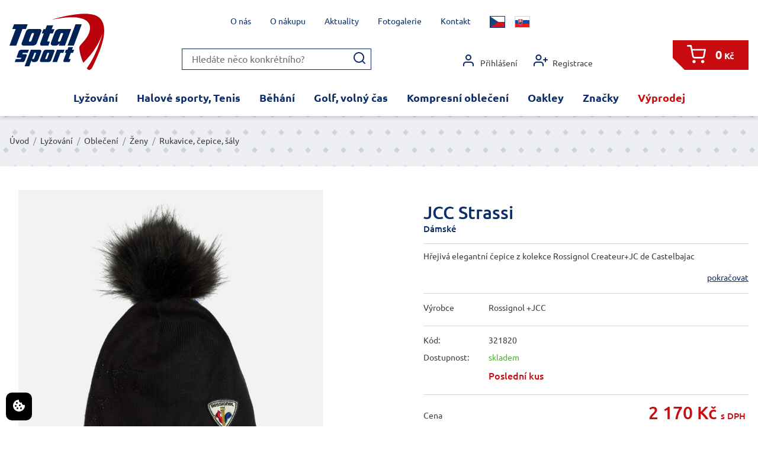

--- FILE ---
content_type: text/html; charset=UTF-8
request_url: https://eshop.total-sport.cz/lyzovani/lyzarske-obleceni/damske/rukavice-cepice/jcc-strassi-200-zima-22-23.html
body_size: 66692
content:







<!DOCTYPE html>
<html lang="cs" class="no-js">
	<head>
		<meta charset="utf-8">

		<title>JCC Strassi</title>

		
		<meta name="description" content="Velký výběr stylových doplňků pro každou lyžařku. U nás najdete originální zimní čepice, luxusní čepice s kožešinovou bambulí, lyžařské rukavice a mnoho dalšího. ">
		<meta name="keywords" content="dámské rukavice, dámské čepice, dámské zimní čepice, čepice s bambulí dámská, cepice s kozesinovou bambuli damska, dámský lyžařský rolák, dámské lyžařské rukavice">

		<meta name="robots" content="index,follow">

		<meta name="author" content="Reklamní agentura MARF, www.marf.cz">
		<meta name="dcterms.rightsHolder" content="Reklamní agentura MARF">
		<meta name="dcterms.dateCopyrighted" content="2015">

		<meta name="viewport" content="width=device-width, initial-scale=1">

		<meta name="google-site-verification" content="Hxp-_B_0R_Qx6sW7BuzjhAwNmr_GgGVrchGbdR5HTHE" />

		<link rel="apple-touch-icon" sizes="57x57" href="/system/design/obrazky/favicon/apple-icon-57x57.png?v16">
		<link rel="apple-touch-icon" sizes="60x60" href="/system/design/obrazky/favicon/apple-icon-60x60.png?v16">
		<link rel="apple-touch-icon" sizes="72x72" href="/system/design/obrazky/favicon/apple-icon-72x72.png?v16">
		<link rel="apple-touch-icon" sizes="76x76" href="/system/design/obrazky/favicon/apple-icon-76x76.png?v16">
		<link rel="apple-touch-icon" sizes="114x114" href="/system/design/obrazky/favicon/apple-icon-114x114.png?v16">
		<link rel="apple-touch-icon" sizes="120x120" href="/system/design/obrazky/favicon/apple-icon-120x120.png?v16">
		<link rel="apple-touch-icon" sizes="144x144" href="/system/design/obrazky/favicon/apple-icon-144x144.png?v16">
		<link rel="apple-touch-icon" sizes="152x152" href="/system/design/obrazky/favicon/apple-icon-152x152.png?v16">
		<link rel="apple-touch-icon" sizes="180x180" href="/system/design/obrazky/favicon/apple-icon-180x180.png?v16">
		<link rel="icon" href="/system/design/obrazky/favicon/favicon.ico?v16" type="image/x-icon">
		<link rel="icon" type="image/png" sizes="192x192" href="/system/design/obrazky/favicon/android-icon-192x192.png?v16">
		<link rel="icon" type="image/png" sizes="32x32" href="/system/design/obrazky/favicon/favicon-32x32.png?v16">
		<link rel="icon" type="image/png" sizes="96x96" href="/system/design/obrazky/favicon/favicon-96x96.png?v16">
		<link rel="icon" type="image/png" sizes="16x16" href="/system/design/obrazky/favicon/favicon-16x16.png?v16">
		<link rel="manifest" href="/manifest.json">
		<meta name="msapplication-TileColor" content="#ffffff">
		<meta name="msapplication-TileImage" content="/ms-icon-144x144.png?v16">
		<meta name="theme-color" content="#ffffff">

		<link rel="stylesheet" href="/system/design/css/screen/structure.css?v=1728371990" media="screen">
		<link rel="stylesheet" href="/system/design/css/screen/lists.css?v=1728371990" media="screen">
		<link rel="stylesheet" href="/system/design/css/screen/other.css?v=1728371990" media="screen">
		<link rel="stylesheet" href="/system/design/css/fonts.css?v=1728371989" media="screen">
		<link rel="stylesheet" href="/system/design/css/responsive.css?v=1728371989" media="screen">
		<link rel="stylesheet" href="/system/design/css/print.css?v16" media="print">
		<link rel="stylesheet" href="/system/design/photoswipe/photoswipe.css" media="screen">
		<link rel="stylesheet" href="/system/design/photoswipe/default-skin/default-skin.css" media="screen">

		<link rel="stylesheet" href="/system/design/lessCss/elements.css?v=1766053218" media="screen">
		<link rel="stylesheet" href="/system/design/lessCss/components.css?v=17660532182" media="screen">
		<link rel="stylesheet" href="/system/design/lessCss/layouts.css?v=1766053219" media="screen">
		<link rel="stylesheet" href="/system/design/lessCss/utilities.css?v=1766053219" media="screen">

		<link rel="stylesheet" href="https://cdn.jsdelivr.net/npm/semantic-ui@2.4.2/dist/components/dropdown.min.css" media="screen">
		<link rel="stylesheet" href="https://cdn.jsdelivr.net/npm/semantic-ui@2.4.2/dist/components/transition.min.css" media="screen">
        <link rel="stylesheet" href="https://www.ppl.cz/sources/map/main.css">

        <!-- Načtení CSS -->
        <link rel="stylesheet" href="https://cdn.jsdelivr.net/gh/orestbida/iframemanager@1.2.5/dist/iframemanager.css" />
        <link rel="stylesheet" href="https://cdn.jsdelivr.net/gh/orestbida/cookieconsent@v3.0.0/dist/cookieconsent.css" />

        <!-- Načtení externích Scriptů -->
        <script defer src="https://cdn.jsdelivr.net/gh/orestbida/iframemanager@1.2.5/dist/iframemanager.js"></script>
        <script defer src="https://cdn.jsdelivr.net/gh/orestbida/cookieconsent@v3.0.0/dist/cookieconsent.umd.js"></script>

        <!-- Načtení interních Scriptů -->
        <script defer src="/system/javascript/cookies.js"></script>

        <!-- @added: Google Consent 2 -->
        <script>

		<script src="/system/javascript/funkce.js?v16"></script>

		<script>var prefix = '/';</script>

		<!-- Google Tag Manager -->
		<script type="text/plain" data-category="analytics">(function(w,d,s,l,i){w[l]=w[l]||[];w[l].push({'gtm.start':
		new Date().getTime(),event:'gtm.js'});var f=d.getElementsByTagName(s)[0],
		j=d.createElement(s),dl=l!='dataLayer'?'&l='+l:'';j.async=true;j.src=
		'https://www.googletagmanager.com/gtm.js?id='+i+dl;f.parentNode.insertBefore(j,f);
		})(window,document,'script','dataLayer','GTM-M74TBL2');</script>
		
		<script type="text/plain" data-category="ads" src="https://c.seznam.cz/js/rc.js"></script>
		<script type="text/plain" data-category="ads">
			window.sznIVA.IS.updateIdentities({
			eid: null
			});

			var retargetingConf = {
			rtgId: 27597,
			consent: null
			};
			window.rc.retargetingHit(retargetingConf);
		</script> 		
		<!-- End Google Tag Manager -->

	<script async src="https://www.googletagmanager.com/gtag/js?id=AW-943495445" data-category="analytics"></script>
	<script type="text/plain" data-category="analytics">
		window.dataLayer = window.dataLayer || [];
		function gtag() {
			dataLayer.push(arguments);
		}
		gtag('js', new Date());

				gtag('config', 'AW-943495445');
		gtag('config', 'G-LPC3LCW5PF'); // 💡 ← přidáno měřicí ID GA4

		
			</script>

		<script src="/system/javascript/jquery.js"></script>

		<meta name="facebook-domain-verification" content="am91co294fw2h113fg4dy0nj81p8g9">
		
        <!-- @added: Google Consent 2 -->
        <script>
            // Default values
            window.dataLayer = window.dataLayer || [];
            function gtag(){dataLayer.push(arguments);}

            gtag('consent', 'default', {
                'analytics_storage': "denied",
                'ad_storage': "denied",
                'ad_user_data': "denied",
                'ad_personalization': "denied",
                'personalization_storage': "denied",
                'functionality_storage': "denied",
                'security_storage': "denied"
            });
        </script>

        <script>
            // Update values on change preferences
            window.addEventListener('cc:onChange', ({detail}) => {
                window.dataLayer = window.dataLayer || [];
                function gtag(){dataLayer.push(arguments);}

                gtag('consent', 'update', {
                    'analytics_storage': detail.cookie.categories.includes('analytics') ? "granted" : "denied",
                    'ad_storage': detail.cookie.categories.includes('marketing') ? "granted" : "denied",
                    'ad_user_data': detail.cookie.categories.includes('marketing') ? "granted" : "denied",
                    'ad_personalization': detail.cookie.categories.includes('marketing') ? "granted" : "denied",
                    'personalization_storage': detail.cookie.categories.includes('functional') ? "granted" : "denied",
                    'functionality_storage': detail.cookie.categories.includes('functional') ? "granted" : "denied",
                    'security_storage': detail.cookie.categories.includes('necessary') ? "granted" : "denied",
                });
            });

            // Update values on site load
            window.addEventListener('cc:onConsent', ({detail}) => {
                window.dataLayer = window.dataLayer || [];
                function gtag(){dataLayer.push(arguments);}

                gtag('consent', 'update', {
                    'analytics_storage': detail.cookie.categories.includes('analytics') ? "granted" : "denied",
                    'ad_storage': detail.cookie.categories.includes('marketing') ? "granted" : "denied",
                    'ad_user_data': detail.cookie.categories.includes('marketing') ? "granted" : "denied",
                    'ad_personalization': detail.cookie.categories.includes('marketing') ? "granted" : "denied",
                    'personalization_storage': detail.cookie.categories.includes('functional') ? "granted" : "denied",
                    'functionality_storage': detail.cookie.categories.includes('functional') ? "granted" : "denied",
                    'security_storage': detail.cookie.categories.includes('necessary') ? "granted" : "denied",
                });
            });
        </script>

		<!-- Hotjar Tracking Code for Total sport -->
		<script>
			(function(h,o,t,j,a,r){
				h.hj=h.hj||function(){(h.hj.q=h.hj.q||[]).push(arguments)};
				h._hjSettings={hjid:5265018,hjsv:6};
				a=o.getElementsByTagName('head')[0];
				r=o.createElement('script');r.async=1;
				r.src=t+h._hjSettings.hjid+j+h._hjSettings.hjsv;
				a.appendChild(r);
			})(window,document,'https://static.hotjar.com/c/hotjar-','.js?sv=');
		</script>

    </head>

	
	<body class="desktop ">
		<!-- Google Tag Manager (noscript) -->
		<noscript><iframe src="https://www.googletagmanager.com/ns.html?id=GTM-M74TBL2"
		height="0" width="0" style="display:none;visibility:hidden"></iframe></noscript>
		<!-- End Google Tag Manager (noscript) -->

		
        <button style="position: fixed; bottom: 10px; left: 10px; width: auto; margin: 0; background-color: black; border: none; padding: 10px 10px; border-radius: 10px; cursor: pointer; z-index:99999;" data-cc="show-preferencesModal" type="button">
            <svg xmlns="http://www.w3.org/2000/svg" width="24" height="24" viewBox="0 0 24 24" fill="white">
                <path d="M21.598 11.064a1.006 1.006 0 0 0-.854-.172A2.938 2.938 0 0 1 20 11c-1.654 0-3-1.346-3.003-2.938.005-.034.016-.134.017-.168a.998.998 0 0 0-1.254-1.006A3.002 3.002 0 0 1 15 7c-1.654 0-3-1.346-3-3 0-.217.031-.444.099-.716a1 1 0 0 0-1.067-1.236A9.956 9.956 0 0 0 2 12c0 5.514 4.486 10 10 10s10-4.486 10-10c0-.049-.003-.097-.007-.16a1.004 1.004 0 0 0-.395-.776zM8.5 6a1.5 1.5 0 1 1 0 3 1.5 1.5 0 0 1 0-3zm-2 8a1.5 1.5 0 1 1 0-3 1.5 1.5 0 0 1 0 3zm3 4a1.5 1.5 0 1 1 0-3 1.5 1.5 0 0 1 0 3zm2.5-6.5a1.5 1.5 0 1 1 3 0 1.5 1.5 0 0 1-3 0zm3.5 6.5a1.5 1.5 0 1 1 0-3 1.5 1.5 0 0 1 0 3z"></path>
            </svg>
        </button>


        
		

		<header class="l-header">
			<div class="c-container l-header__container">

				
				<input type="checkbox" id="res-menu" class="c-hamburgerOpener">
				<div class="l-header__main c-hamburgerWrapper">
											<a href="/" class="l-header__logo" title="Total Sport - E-shop">
							<img src="/system/design/images/total-sport_logo.svg" title="Total Sport" alt="Total Sport" width="160" height="95">
						</a>
					
					<nav class="l-header__responsive">
						<label class="l-header__responsiveItem" for="res-search" data-opener="search">
							<svg class="l-header__icon" width="32" height="32"><use xlink:href="/system/design/images/icons.svg?v1#search"/></svg>
						</label>

						<label class="l-header__responsiveItem" for="res-account" data-opener="account">
							<svg class="l-header__icon" width="32" height="32"><use xlink:href="/system/design/images/icons.svg?v1#account"/></svg>
						</label>

													<a class="l-header__responsiveItem c-basketIcon" href="/objednavka.html?prazdny" data-basket-count="0">
								<svg class="l-header__icon c-basketIcon__icon" width="32" height="32"><use xlink:href="/system/design/images/icons.svg?v1#basket"/></svg>
							</a>
						
						<label class="l-header__responsiveItem c-hamburger" for="res-menu" data-opener="menu"><span class="c-hamburger__item"></span><span class="c-hamburger__item"></span><span class="c-hamburger__item"></span></label>
					</nav>

					<input type="checkbox" id="res-search" class="display-none">
					<div class="l-header__search" data-id="search">
						<form class="c-search" method="post"  action="/akce.php?vyhledat" onsubmit="return this.txtSopakVyhledat.value !== '';">
							<input type="text" name="txtSopakVyhledat" maxlength="100" value="" placeholder="Hledáte něco konkrétního?">
							<button type="submit" name="btnSopakVyhledat"><svg width="24" height="24"><use xlink:href="/system/design/images/icons.svg?v1#search"/></svg></button>
						</form>
					</div>

					<input type="checkbox" id="res-account" class="display-none">
					<nav class="l-header__account" data-id="account">
													<a class="l-header__accountItem" href="/prihlasit.html"><svg width="24" height="24"><use xlink:href="/system/design/images/icons.svg?v1#account"/></svg> Přihlášení</a>
							<a class="l-header__accountItem" href="/registrace.html"><svg width="24" height="24"><use xlink:href="/system/design/images/icons.svg?v1#registration"/></svg> Registrace</a>
											</nav>

											<a class="l-header__basket" href="/objednavka.html?prazdny">
							<span class="l-header__basketIcon c-basketIcon" data-basket-count="0"><svg class="l-header__icon c-basketIcon__icon" width="32" height="32"><use xlink:href="/system/design/images/icons.svg?v1#basket"/></svg></span>
							<span class="l-header__basketPrice">0<small> Kč</small></span>
						</a>
									</div>

									<div class="l-header__language" data-id="menu">
																					<span class="l-header__languageItem l-header__languageItem--active" title="Česky"><svg width="24" height="18"><use xlink:href="/system/design/images/flags.svg#cz"/></svg></span>
																												<a class="l-header__languageItem" href="/akce.php?prepni-jazyk=SK" title="Slovensky"><svg width="24" height="18"><use xlink:href="/system/design/images/flags.svg#sk"/></svg></a>
																		</div>
				
				<nav class="l-header__menu l-menu l-menu--bg" data-id="menu">
					<ul class="l-menu__list">
						<li class="l-menu__item l-menu__item14 l-menu__item--depth1 js-depth-1 l-menu__item--hasSub js-menu-item-has-sub l-menu__item--active"><span class="l-menu__linkWrapper js-menu-link-wrapper"><a class="l-menu__link js-menu-link" href="/lyzovani/">Lyžování</a></span><ul class="l-menu__sub l-menu__id14"><li class="l-menu__item l-menu__item8 l-menu__item--depth2 js-depth-2 l-menu__item--hasSub js-menu-item-has-sub l-menu__item--active"><span class="l-menu__linkWrapper js-menu-link-wrapper"><a class="l-menu__link js-menu-link" href="/lyzovani/lyzarske-obleceni/">Oblečení</a></span><ul class="l-menu__sub l-menu__id8"><li class="l-menu__item l-menu__item83 l-menu__item--depth3 js-depth-3 l-menu__item--hasSub js-menu-item-has-sub"><span class="l-menu__linkWrapper js-menu-link-wrapper"><a class="l-menu__link js-menu-link" href="/lyzovani/lyzarske-obleceni/panske/">Muži</a></span><ul class="l-menu__sub l-menu__id83"><li class="l-menu__item l-menu__item85 l-menu__item--depth4 js-depth-4"><span class="l-menu__linkWrapper js-menu-link-wrapper"><a class="l-menu__link js-menu-link" href="/lyzovani/lyzarske-obleceni/panske/bundy/">Bundy</a></span></li><li class="l-menu__item l-menu__item86 l-menu__item--depth4 js-depth-4"><span class="l-menu__linkWrapper js-menu-link-wrapper"><a class="l-menu__link js-menu-link" href="/lyzovani/lyzarske-obleceni/panske/kalhoty/">Kalhoty</a></span></li><li class="l-menu__item l-menu__item87 l-menu__item--depth4 js-depth-4"><span class="l-menu__linkWrapper js-menu-link-wrapper"><a class="l-menu__link js-menu-link" href="/lyzovani/lyzarske-obleceni/panske/trika-rolacky/">Trika,roláčky,mikiny</a></span></li><li class="l-menu__item l-menu__item88 l-menu__item--depth4 js-depth-4"><span class="l-menu__linkWrapper js-menu-link-wrapper"><a class="l-menu__link js-menu-link" href="/lyzovani/lyzarske-obleceni/panske/rukavice-cepice/">Rukavice, čepice</a></span></li></ul></li><li class="l-menu__item l-menu__item84 l-menu__item--depth3 js-depth-3 l-menu__item--hasSub js-menu-item-has-sub l-menu__item--active"><span class="l-menu__linkWrapper js-menu-link-wrapper"><a class="l-menu__link js-menu-link" href="/lyzovani/lyzarske-obleceni/damske/">Ženy</a></span><ul class="l-menu__sub l-menu__id84"><li class="l-menu__item l-menu__item89 l-menu__item--depth4 js-depth-4"><span class="l-menu__linkWrapper js-menu-link-wrapper"><a class="l-menu__link js-menu-link" href="/lyzovani/lyzarske-obleceni/damske/bundy/">Bundy</a></span></li><li class="l-menu__item l-menu__item90 l-menu__item--depth4 js-depth-4"><span class="l-menu__linkWrapper js-menu-link-wrapper"><a class="l-menu__link js-menu-link" href="/lyzovani/lyzarske-obleceni/damske/kalhoty/">Kalhoty</a></span></li><li class="l-menu__item l-menu__item91 l-menu__item--depth4 js-depth-4"><span class="l-menu__linkWrapper js-menu-link-wrapper"><a class="l-menu__link js-menu-link" href="/lyzovani/lyzarske-obleceni/damske/trika-rolacky/">Trika,roláčky,mikiny</a></span></li><li class="l-menu__item l-menu__item92 l-menu__item--depth4 js-depth-4 l-menu__item--active"><span class="l-menu__linkWrapper js-menu-link-wrapper"><a class="l-menu__link js-menu-link" href="/lyzovani/lyzarske-obleceni/damske/rukavice-cepice/">Rukavice, čepice, šály</a></span></li><li class="l-menu__item l-menu__item99 l-menu__item--depth4 js-depth-4"><span class="l-menu__linkWrapper js-menu-link-wrapper"><a class="l-menu__link js-menu-link" href="/lyzovani/lyzarske-obleceni/damske/kozacky/">Stylová obuv</a></span></li></ul></li><li class="l-menu__item l-menu__item97 l-menu__item--depth3 js-depth-3 l-menu__item--hasSub js-menu-item-has-sub"><span class="l-menu__linkWrapper js-menu-link-wrapper"><a class="l-menu__link js-menu-link" href="/lyzovani/lyzarske-obleceni/detske/">Děti, junioři</a></span><ul class="l-menu__sub l-menu__id97"><li class="l-menu__item l-menu__item270 l-menu__item--depth4 js-depth-4"><span class="l-menu__linkWrapper js-menu-link-wrapper"><a class="l-menu__link js-menu-link" href="/lyzovani/lyzarske-obleceni/detske/bundy-kalhoty/">Bundy, kalhoty</a></span></li><li class="l-menu__item l-menu__item271 l-menu__item--depth4 js-depth-4"><span class="l-menu__linkWrapper js-menu-link-wrapper"><a class="l-menu__link js-menu-link" href="/lyzovani/lyzarske-obleceni/detske/tricka-mikiny/">Trička, mikiny</a></span></li><li class="l-menu__item l-menu__item272 l-menu__item--depth4 js-depth-4"><span class="l-menu__linkWrapper js-menu-link-wrapper"><a class="l-menu__link js-menu-link" href="/lyzovani/lyzarske-obleceni/detske/doplnky/">Doplňky</a></span></li></ul></li></ul></li><li class="l-menu__item l-menu__item15 l-menu__item--depth2 js-depth-2 l-menu__item--hasSub js-menu-item-has-sub"><span class="l-menu__linkWrapper js-menu-link-wrapper"><a class="l-menu__link js-menu-link" href="/lyzovani/lyze/">Lyže</a></span><ul class="l-menu__sub l-menu__id15"><li class="l-menu__item l-menu__item81 l-menu__item--depth3 js-depth-3"><span class="l-menu__linkWrapper js-menu-link-wrapper"><a class="l-menu__link js-menu-link" href="/lyzovani/lyze/lyze-volant/">Volant</a></span></li><li class="l-menu__item l-menu__item82 l-menu__item--depth3 js-depth-3"><span class="l-menu__linkWrapper js-menu-link-wrapper"><a class="l-menu__link js-menu-link" href="/lyzovani/lyze/stockli/">Stöckli</a></span></li><li class="l-menu__item l-menu__item94 l-menu__item--depth3 js-depth-3"><span class="l-menu__linkWrapper js-menu-link-wrapper"><a class="l-menu__link js-menu-link" href="/lyzovani/lyze/rossignol/">Rossignol</a></span></li><li class="l-menu__item l-menu__item259 l-menu__item--depth3 js-depth-3"><span class="l-menu__linkWrapper js-menu-link-wrapper"><a class="l-menu__link js-menu-link" href="/lyzovani/lyze/van-deer/">Van Deer</a></span></li><li class="l-menu__item l-menu__item93 l-menu__item--depth3 js-depth-3"><span class="l-menu__linkWrapper js-menu-link-wrapper"><a class="l-menu__link js-menu-link" href="/lyzovani/lyze/dynastar/">Dynastar</a></span></li><li class="l-menu__item l-menu__item95 l-menu__item--depth3 js-depth-3"><span class="l-menu__linkWrapper js-menu-link-wrapper"><a class="l-menu__link js-menu-link" href="/lyzovani/lyze/fischer/">Fischer</a></span></li><li class="l-menu__item l-menu__item276 l-menu__item--depth3 js-depth-3"><span class="l-menu__linkWrapper js-menu-link-wrapper"><a class="l-menu__link js-menu-link" href="/lyzovani/lyze/testovaci-lyze-na-prodej/">Testovací lyže na prodej</a></span></li></ul></li><li class="l-menu__item l-menu__item16 l-menu__item--depth2 js-depth-2 l-menu__item--hasSub js-menu-item-has-sub"><span class="l-menu__linkWrapper js-menu-link-wrapper"><a class="l-menu__link js-menu-link" href="/lyzovani/lyzarske-boty/">Lyžařské boty</a></span><ul class="l-menu__sub l-menu__id16"><li class="l-menu__item l-menu__item101 l-menu__item--depth3 js-depth-3"><span class="l-menu__linkWrapper js-menu-link-wrapper"><a class="l-menu__link js-menu-link" href="/lyzovani/lyzarske-boty/panske/">Pánské</a></span></li><li class="l-menu__item l-menu__item102 l-menu__item--depth3 js-depth-3"><span class="l-menu__linkWrapper js-menu-link-wrapper"><a class="l-menu__link js-menu-link" href="/lyzovani/lyzarske-boty/damske/">Dámské</a></span></li><li class="l-menu__item l-menu__item103 l-menu__item--depth3 js-depth-3"><span class="l-menu__linkWrapper js-menu-link-wrapper"><a class="l-menu__link js-menu-link" href="/lyzovani/lyzarske-boty/detske-juniorske/">Děti, junioři</a></span></li></ul></li><li class="l-menu__item l-menu__item266 l-menu__item--depth2 js-depth-2 l-menu__item--hasSub js-menu-item-has-sub"><span class="l-menu__linkWrapper js-menu-link-wrapper"><a class="l-menu__link js-menu-link" href="/lyzovani/doplnky-a-ostatni/">Doplňky a ostatní</a></span><ul class="l-menu__sub l-menu__id266"><li class="l-menu__item l-menu__item19 l-menu__item--depth3 js-depth-3"><span class="l-menu__linkWrapper js-menu-link-wrapper"><a class="l-menu__link js-menu-link" href="/lyzovani/doplnky-a-ostatni/lyzarske-helmy-bryle/">Lyžařské helmy</a></span></li><li class="l-menu__item l-menu__item261 l-menu__item--depth3 js-depth-3"><span class="l-menu__linkWrapper js-menu-link-wrapper"><a class="l-menu__link js-menu-link" href="/lyzovani/doplnky-a-ostatni/lyzarske-bryle/">Lyžařské brýle</a></span></li><li class="l-menu__item l-menu__item17 l-menu__item--depth3 js-depth-3"><span class="l-menu__linkWrapper js-menu-link-wrapper"><a class="l-menu__link js-menu-link" href="/lyzovani/doplnky-a-ostatni/lyzarske-hole/">Hole</a></span></li><li class="l-menu__item l-menu__item100 l-menu__item--depth3 js-depth-3"><span class="l-menu__linkWrapper js-menu-link-wrapper"><a class="l-menu__link js-menu-link" href="/lyzovani/doplnky-a-ostatni/chranice-patere/">Chrániče páteře</a></span></li><li class="l-menu__item l-menu__item18 l-menu__item--depth3 js-depth-3"><span class="l-menu__linkWrapper js-menu-link-wrapper"><a class="l-menu__link js-menu-link" href="/lyzovani/doplnky-a-ostatni/tasky-vaky/">Tašky, vaky</a></span></li><li class="l-menu__item l-menu__item96 l-menu__item--depth3 js-depth-3"><span class="l-menu__linkWrapper js-menu-link-wrapper"><a class="l-menu__link js-menu-link" href="/lyzovani/doplnky-a-ostatni/lyzarske-ponozky/">Ponožky</a></span></li><li class="l-menu__item l-menu__item98 l-menu__item--depth3 js-depth-3"><span class="l-menu__linkWrapper js-menu-link-wrapper"><a class="l-menu__link js-menu-link" href="/lyzovani/doplnky-a-ostatni/vyhrivani/">Vyhřívání</a></span></li></ul></li></ul></li><li class="l-menu__item l-menu__item2 l-menu__item--depth1 js-depth-1 l-menu__item--hasSub js-menu-item-has-sub"><span class="l-menu__linkWrapper js-menu-link-wrapper"><a class="l-menu__link js-menu-link" href="/halove-sporty-tenis/">Halové sporty, Tenis</a></span><ul class="l-menu__sub l-menu__id2"><li class="l-menu__item l-menu__item9 l-menu__item--depth2 js-depth-2 l-menu__item--hasSub js-menu-item-has-sub"><span class="l-menu__linkWrapper js-menu-link-wrapper"><a class="l-menu__link js-menu-link" href="/halove-sporty-tenis/obuv/">Obuv</a></span><ul class="l-menu__sub l-menu__id9"><li class="l-menu__item l-menu__item51 l-menu__item--depth3 js-depth-3 l-menu__item--hasSub js-menu-item-has-sub"><span class="l-menu__linkWrapper js-menu-link-wrapper"><a class="l-menu__link js-menu-link" href="/halove-sporty-tenis/obuv/muzi/">Muži</a></span><ul class="l-menu__sub l-menu__id51"><li class="l-menu__item l-menu__item47 l-menu__item--depth4 js-depth-4"><span class="l-menu__linkWrapper js-menu-link-wrapper"><a class="l-menu__link js-menu-link" href="/halove-sporty-tenis/obuv/muzi/volejbal/">Volejbal</a></span></li><li class="l-menu__item l-menu__item49 l-menu__item--depth4 js-depth-4"><span class="l-menu__linkWrapper js-menu-link-wrapper"><a class="l-menu__link js-menu-link" href="/halove-sporty-tenis/obuv/muzi/badminton-squash/">Badminton, Squash</a></span></li><li class="l-menu__item l-menu__item48 l-menu__item--depth4 js-depth-4"><span class="l-menu__linkWrapper js-menu-link-wrapper"><a class="l-menu__link js-menu-link" href="/halove-sporty-tenis/obuv/muzi/hazena-florbal/">Házená, Florbal</a></span></li><li class="l-menu__item l-menu__item57 l-menu__item--depth4 js-depth-4"><span class="l-menu__linkWrapper js-menu-link-wrapper"><a class="l-menu__link js-menu-link" href="/halove-sporty-tenis/obuv/muzi/tenis/">Tenis</a></span></li><li class="l-menu__item l-menu__item50 l-menu__item--depth4 js-depth-4"><span class="l-menu__linkWrapper js-menu-link-wrapper"><a class="l-menu__link js-menu-link" href="/halove-sporty-tenis/obuv/muzi/univerzalni/">Univerzální</a></span></li></ul></li><li class="l-menu__item l-menu__item52 l-menu__item--depth3 js-depth-3 l-menu__item--hasSub js-menu-item-has-sub"><span class="l-menu__linkWrapper js-menu-link-wrapper"><a class="l-menu__link js-menu-link" href="/halove-sporty-tenis/obuv/zeny/">Ženy</a></span><ul class="l-menu__sub l-menu__id52"><li class="l-menu__item l-menu__item56 l-menu__item--depth4 js-depth-4"><span class="l-menu__linkWrapper js-menu-link-wrapper"><a class="l-menu__link js-menu-link" href="/halove-sporty-tenis/obuv/zeny/volejbal/">Volejbal</a></span></li><li class="l-menu__item l-menu__item53 l-menu__item--depth4 js-depth-4"><span class="l-menu__linkWrapper js-menu-link-wrapper"><a class="l-menu__link js-menu-link" href="/halove-sporty-tenis/obuv/zeny/badminton-squash/">Badminton, Squash</a></span></li><li class="l-menu__item l-menu__item54 l-menu__item--depth4 js-depth-4"><span class="l-menu__linkWrapper js-menu-link-wrapper"><a class="l-menu__link js-menu-link" href="/halove-sporty-tenis/obuv/zeny/hazena-florbal/">Házená, Florbal</a></span></li><li class="l-menu__item l-menu__item58 l-menu__item--depth4 js-depth-4"><span class="l-menu__linkWrapper js-menu-link-wrapper"><a class="l-menu__link js-menu-link" href="/halove-sporty-tenis/obuv/zeny/tenis/">Tenis</a></span></li><li class="l-menu__item l-menu__item55 l-menu__item--depth4 js-depth-4"><span class="l-menu__linkWrapper js-menu-link-wrapper"><a class="l-menu__link js-menu-link" href="/halove-sporty-tenis/obuv/zeny/univerzalni/">Univerzální</a></span></li></ul></li><li class="l-menu__item l-menu__item121 l-menu__item--depth3 js-depth-3"><span class="l-menu__linkWrapper js-menu-link-wrapper"><a class="l-menu__link js-menu-link" href="/halove-sporty-tenis/obuv/deti-juniori/">Děti, junioři</a></span></li></ul></li><li class="l-menu__item l-menu__item125 l-menu__item--depth2 js-depth-2 l-menu__item--hasSub js-menu-item-has-sub"><span class="l-menu__linkWrapper js-menu-link-wrapper"><a class="l-menu__link js-menu-link" href="/halove-sporty-tenis/tenisove-obleceni/">Oblečení</a></span><ul class="l-menu__sub l-menu__id125"><li class="l-menu__item l-menu__item126 l-menu__item--depth3 js-depth-3"><span class="l-menu__linkWrapper js-menu-link-wrapper"><a class="l-menu__link js-menu-link" href="/halove-sporty-tenis/tenisove-obleceni/panske/">Pánské </a></span></li><li class="l-menu__item l-menu__item127 l-menu__item--depth3 js-depth-3"><span class="l-menu__linkWrapper js-menu-link-wrapper"><a class="l-menu__link js-menu-link" href="/halove-sporty-tenis/tenisove-obleceni/damske/">Dámské</a></span></li><li class="l-menu__item l-menu__item128 l-menu__item--depth3 js-depth-3"><span class="l-menu__linkWrapper js-menu-link-wrapper"><a class="l-menu__link js-menu-link" href="/halove-sporty-tenis/tenisove-obleceni/deti-juniori/">Děti, junioři</a></span></li></ul></li><li class="l-menu__item l-menu__item10 l-menu__item--depth2 js-depth-2"><span class="l-menu__linkWrapper js-menu-link-wrapper"><a class="l-menu__link js-menu-link" href="/halove-sporty-tenis/chranice/">Chrániče</a></span></li></ul></li><li class="l-menu__item l-menu__item3 l-menu__item--depth1 js-depth-1 l-menu__item--hasSub js-menu-item-has-sub"><span class="l-menu__linkWrapper js-menu-link-wrapper"><a class="l-menu__link js-menu-link" href="/behani/">Běhání</a></span><ul class="l-menu__sub l-menu__id3"><li class="l-menu__item l-menu__item25 l-menu__item--depth2 js-depth-2 l-menu__item--hasSub js-menu-item-has-sub"><span class="l-menu__linkWrapper js-menu-link-wrapper"><a class="l-menu__link js-menu-link" href="/behani/bezecka-obuv/">Běžecká obuv</a></span><ul class="l-menu__sub l-menu__id25"><li class="l-menu__item l-menu__item26 l-menu__item--depth3 js-depth-3 l-menu__item--hasSub js-menu-item-has-sub"><span class="l-menu__linkWrapper js-menu-link-wrapper"><a class="l-menu__link js-menu-link" href="/behani/bezecka-obuv/panska-bezecka-obuv/">Muži</a></span><ul class="l-menu__sub l-menu__id26"><li class="l-menu__item l-menu__item27 l-menu__item--depth4 js-depth-4"><span class="l-menu__linkWrapper js-menu-link-wrapper"><a class="l-menu__link js-menu-link" href="/behani/bezecka-obuv/panska-bezecka-obuv/silnicni-bezecke-boty/">Silniční boty</a></span></li><li class="l-menu__item l-menu__item30 l-menu__item--depth4 js-depth-4"><span class="l-menu__linkWrapper js-menu-link-wrapper"><a class="l-menu__link js-menu-link" href="/behani/bezecka-obuv/panska-bezecka-obuv/krosove-bezecke-boty/">Krosové boty</a></span></li><li class="l-menu__item l-menu__item44 l-menu__item--depth4 js-depth-4"><span class="l-menu__linkWrapper js-menu-link-wrapper"><a class="l-menu__link js-menu-link" href="/behani/bezecka-obuv/panska-bezecka-obuv/bezecke-tretry-panske/">Tretry</a></span></li></ul></li><li class="l-menu__item l-menu__item32 l-menu__item--depth3 js-depth-3 l-menu__item--hasSub js-menu-item-has-sub"><span class="l-menu__linkWrapper js-menu-link-wrapper"><a class="l-menu__link js-menu-link" href="/behani/bezecka-obuv/damska-bezecka-obuv/">Ženy</a></span><ul class="l-menu__sub l-menu__id32"><li class="l-menu__item l-menu__item33 l-menu__item--depth4 js-depth-4"><span class="l-menu__linkWrapper js-menu-link-wrapper"><a class="l-menu__link js-menu-link" href="/behani/bezecka-obuv/damska-bezecka-obuv/silnicni-bezecke-boty/">Silniční boty</a></span></li><li class="l-menu__item l-menu__item36 l-menu__item--depth4 js-depth-4"><span class="l-menu__linkWrapper js-menu-link-wrapper"><a class="l-menu__link js-menu-link" href="/behani/bezecka-obuv/damska-bezecka-obuv/krosove-bezecke-boty/">Krosové boty</a></span></li><li class="l-menu__item l-menu__item45 l-menu__item--depth4 js-depth-4"><span class="l-menu__linkWrapper js-menu-link-wrapper"><a class="l-menu__link js-menu-link" href="/behani/bezecka-obuv/damska-bezecka-obuv/bezecke-tretry-damske/">Tretry</a></span></li></ul></li><li class="l-menu__item l-menu__item122 l-menu__item--depth3 js-depth-3"><span class="l-menu__linkWrapper js-menu-link-wrapper"><a class="l-menu__link js-menu-link" href="/behani/bezecka-obuv/detske-bezecke-boty/">Děti, junioři</a></span></li></ul></li><li class="l-menu__item l-menu__item281 l-menu__item--depth2 js-depth-2"><span class="l-menu__linkWrapper js-menu-link-wrapper"><a class="l-menu__link js-menu-link" href="/behani/diagnostika/">Diagnostika</a></span></li><li class="l-menu__item l-menu__item12 l-menu__item--depth2 js-depth-2 l-menu__item--hasSub js-menu-item-has-sub"><span class="l-menu__linkWrapper js-menu-link-wrapper"><a class="l-menu__link js-menu-link" href="/behani/bezecke-obleceni/">Běžecké oblečení</a></span><ul class="l-menu__sub l-menu__id12"><li class="l-menu__item l-menu__item59 l-menu__item--depth3 js-depth-3 l-menu__item--hasSub js-menu-item-has-sub"><span class="l-menu__linkWrapper js-menu-link-wrapper"><a class="l-menu__link js-menu-link" href="/behani/bezecke-obleceni/panske-bezecke-obleceni/">Muži</a></span><ul class="l-menu__sub l-menu__id59"><li class="l-menu__item l-menu__item61 l-menu__item--depth4 js-depth-4"><span class="l-menu__linkWrapper js-menu-link-wrapper"><a class="l-menu__link js-menu-link" href="/behani/bezecke-obleceni/panske-bezecke-obleceni/panska-bezecka-tricka/">Trička</a></span></li><li class="l-menu__item l-menu__item62 l-menu__item--depth4 js-depth-4"><span class="l-menu__linkWrapper js-menu-link-wrapper"><a class="l-menu__link js-menu-link" href="/behani/bezecke-obleceni/panske-bezecke-obleceni/panske-bezecke-sortky-kalhoty/">Šortky, Kalhoty</a></span></li><li class="l-menu__item l-menu__item63 l-menu__item--depth4 js-depth-4"><span class="l-menu__linkWrapper js-menu-link-wrapper"><a class="l-menu__link js-menu-link" href="/behani/bezecke-obleceni/panske-bezecke-obleceni/elastaky/">Elasťáky</a></span></li><li class="l-menu__item l-menu__item64 l-menu__item--depth4 js-depth-4"><span class="l-menu__linkWrapper js-menu-link-wrapper"><a class="l-menu__link js-menu-link" href="/behani/bezecke-obleceni/panske-bezecke-obleceni/bundy/">Bundy</a></span></li></ul></li><li class="l-menu__item l-menu__item60 l-menu__item--depth3 js-depth-3 l-menu__item--hasSub js-menu-item-has-sub"><span class="l-menu__linkWrapper js-menu-link-wrapper"><a class="l-menu__link js-menu-link" href="/behani/bezecke-obleceni/damske-bezecke-obleceni/">Ženy</a></span><ul class="l-menu__sub l-menu__id60"><li class="l-menu__item l-menu__item65 l-menu__item--depth4 js-depth-4"><span class="l-menu__linkWrapper js-menu-link-wrapper"><a class="l-menu__link js-menu-link" href="/behani/bezecke-obleceni/damske-bezecke-obleceni/tricka/">Trička</a></span></li><li class="l-menu__item l-menu__item66 l-menu__item--depth4 js-depth-4"><span class="l-menu__linkWrapper js-menu-link-wrapper"><a class="l-menu__link js-menu-link" href="/behani/bezecke-obleceni/damske-bezecke-obleceni/sortky-kalhoty/">Šortky, Kalhoty</a></span></li><li class="l-menu__item l-menu__item67 l-menu__item--depth4 js-depth-4"><span class="l-menu__linkWrapper js-menu-link-wrapper"><a class="l-menu__link js-menu-link" href="/behani/bezecke-obleceni/damske-bezecke-obleceni/elastaky/">Legíny</a></span></li><li class="l-menu__item l-menu__item68 l-menu__item--depth4 js-depth-4"><span class="l-menu__linkWrapper js-menu-link-wrapper"><a class="l-menu__link js-menu-link" href="/behani/bezecke-obleceni/damske-bezecke-obleceni/bundy/">Bundy</a></span></li></ul></li></ul></li><li class="l-menu__item l-menu__item280 l-menu__item--depth2 js-depth-2"><span class="l-menu__linkWrapper js-menu-link-wrapper"><a class="l-menu__link js-menu-link" href="/behani/3d-vlozky-do-obuvi/">3D vložky do obuvi</a></span></li><li class="l-menu__item l-menu__item13 l-menu__item--depth2 js-depth-2 l-menu__item--hasSub js-menu-item-has-sub"><span class="l-menu__linkWrapper js-menu-link-wrapper"><a class="l-menu__link js-menu-link" href="/behani/bezecke-doplnky/">Bežecké doplňky</a></span><ul class="l-menu__sub l-menu__id13"><li class="l-menu__item l-menu__item70 l-menu__item--depth3 js-depth-3"><span class="l-menu__linkWrapper js-menu-link-wrapper"><a class="l-menu__link js-menu-link" href="/behani/bezecke-doplnky/ponozky/">Ponožky</a></span></li><li class="l-menu__item l-menu__item69 l-menu__item--depth3 js-depth-3"><span class="l-menu__linkWrapper js-menu-link-wrapper"><a class="l-menu__link js-menu-link" href="/behani/bezecke-doplnky/sporttestry-polar/">Sporttestry Polar</a></span></li><li class="l-menu__item l-menu__item80 l-menu__item--depth3 js-depth-3"><span class="l-menu__linkWrapper js-menu-link-wrapper"><a class="l-menu__link js-menu-link" href="/behani/bezecke-doplnky/ostatni/">Ostatní</a></span></li></ul></li></ul></li><li class="l-menu__item l-menu__item104 l-menu__item--depth1 js-depth-1 l-menu__item--hasSub js-menu-item-has-sub"><span class="l-menu__linkWrapper js-menu-link-wrapper"><a class="l-menu__link js-menu-link" href="/obleceni-na-golf/">Golf, volný čas</a></span><ul class="l-menu__sub l-menu__id104"><li class="l-menu__item l-menu__item105 l-menu__item--depth2 js-depth-2 l-menu__item--hasSub js-menu-item-has-sub"><span class="l-menu__linkWrapper js-menu-link-wrapper"><a class="l-menu__link js-menu-link" href="/obleceni-na-golf/muzi/">Muži</a></span><ul class="l-menu__sub l-menu__id105"><li class="l-menu__item l-menu__item107 l-menu__item--depth3 js-depth-3"><span class="l-menu__linkWrapper js-menu-link-wrapper"><a class="l-menu__link js-menu-link" href="/obleceni-na-golf/muzi/golfova-tricka-panska/">Trička</a></span></li><li class="l-menu__item l-menu__item108 l-menu__item--depth3 js-depth-3"><span class="l-menu__linkWrapper js-menu-link-wrapper"><a class="l-menu__link js-menu-link" href="/obleceni-na-golf/muzi/golfove-sortky-panske/">Šortky</a></span></li><li class="l-menu__item l-menu__item109 l-menu__item--depth3 js-depth-3"><span class="l-menu__linkWrapper js-menu-link-wrapper"><a class="l-menu__link js-menu-link" href="/obleceni-na-golf/muzi/golfove-kalhoty-panske/">Kalhoty</a></span></li><li class="l-menu__item l-menu__item110 l-menu__item--depth3 js-depth-3"><span class="l-menu__linkWrapper js-menu-link-wrapper"><a class="l-menu__link js-menu-link" href="/obleceni-na-golf/muzi/golfove-bundy-panske/">Bundy</a></span></li><li class="l-menu__item l-menu__item117 l-menu__item--depth3 js-depth-3"><span class="l-menu__linkWrapper js-menu-link-wrapper"><a class="l-menu__link js-menu-link" href="/obleceni-na-golf/muzi/golfove-vesty-panske/">Vesty</a></span></li><li class="l-menu__item l-menu__item118 l-menu__item--depth3 js-depth-3"><span class="l-menu__linkWrapper js-menu-link-wrapper"><a class="l-menu__link js-menu-link" href="/obleceni-na-golf/muzi/golfove-mikiny-svetry-panske/">Mikiny, svetry</a></span></li><li class="l-menu__item l-menu__item115 l-menu__item--depth3 js-depth-3"><span class="l-menu__linkWrapper js-menu-link-wrapper"><a class="l-menu__link js-menu-link" href="/obleceni-na-golf/muzi/golfove-doplnky-panske/">Doplňky</a></span></li></ul></li><li class="l-menu__item l-menu__item106 l-menu__item--depth2 js-depth-2 l-menu__item--hasSub js-menu-item-has-sub"><span class="l-menu__linkWrapper js-menu-link-wrapper"><a class="l-menu__link js-menu-link" href="/obleceni-na-golf/zeny/">Ženy</a></span><ul class="l-menu__sub l-menu__id106"><li class="l-menu__item l-menu__item111 l-menu__item--depth3 js-depth-3"><span class="l-menu__linkWrapper js-menu-link-wrapper"><a class="l-menu__link js-menu-link" href="/obleceni-na-golf/zeny/golfova-tricka-damska/">Trička</a></span></li><li class="l-menu__item l-menu__item112 l-menu__item--depth3 js-depth-3"><span class="l-menu__linkWrapper js-menu-link-wrapper"><a class="l-menu__link js-menu-link" href="/obleceni-na-golf/zeny/golfove-sortky-damske/">Šortky</a></span></li><li class="l-menu__item l-menu__item114 l-menu__item--depth3 js-depth-3"><span class="l-menu__linkWrapper js-menu-link-wrapper"><a class="l-menu__link js-menu-link" href="/obleceni-na-golf/zeny/golfove-kalhoty-leginy-damske/">Kalhoty, legíny</a></span></li><li class="l-menu__item l-menu__item113 l-menu__item--depth3 js-depth-3"><span class="l-menu__linkWrapper js-menu-link-wrapper"><a class="l-menu__link js-menu-link" href="/obleceni-na-golf/zeny/golfove-bundy-damske/">Bundy</a></span></li><li class="l-menu__item l-menu__item120 l-menu__item--depth3 js-depth-3"><span class="l-menu__linkWrapper js-menu-link-wrapper"><a class="l-menu__link js-menu-link" href="/obleceni-na-golf/zeny/golfove-vesty-damske/">Vesty</a></span></li><li class="l-menu__item l-menu__item119 l-menu__item--depth3 js-depth-3"><span class="l-menu__linkWrapper js-menu-link-wrapper"><a class="l-menu__link js-menu-link" href="/obleceni-na-golf/zeny/golfove-mikiny-svetry-damske/">Mikiny, svetry</a></span></li><li class="l-menu__item l-menu__item116 l-menu__item--depth3 js-depth-3"><span class="l-menu__linkWrapper js-menu-link-wrapper"><a class="l-menu__link js-menu-link" href="/obleceni-na-golf/zeny/golfove-doplnky-damske/">Doplňky</a></span></li></ul></li></ul></li><li class="l-menu__item l-menu__item71 l-menu__item--depth1 js-depth-1 l-menu__item--hasSub js-menu-item-has-sub"><span class="l-menu__linkWrapper js-menu-link-wrapper"><a class="l-menu__link js-menu-link" href="/kompresni-obleceni/">Kompresní oblečení</a></span><ul class="l-menu__sub l-menu__id71"><li class="l-menu__item l-menu__item72 l-menu__item--depth2 js-depth-2 l-menu__item--hasSub js-menu-item-has-sub"><span class="l-menu__linkWrapper js-menu-link-wrapper"><a class="l-menu__link js-menu-link" href="/kompresni-obleceni/muzi/">Muži</a></span><ul class="l-menu__sub l-menu__id72"><li class="l-menu__item l-menu__item74 l-menu__item--depth3 js-depth-3"><span class="l-menu__linkWrapper js-menu-link-wrapper"><a class="l-menu__link js-menu-link" href="/kompresni-obleceni/muzi/tricka/">Trička</a></span></li><li class="l-menu__item l-menu__item75 l-menu__item--depth3 js-depth-3"><span class="l-menu__linkWrapper js-menu-link-wrapper"><a class="l-menu__link js-menu-link" href="/kompresni-obleceni/muzi/panske-kompresni-kalhoty/">Kalhoty</a></span></li><li class="l-menu__item l-menu__item76 l-menu__item--depth3 js-depth-3"><span class="l-menu__linkWrapper js-menu-link-wrapper"><a class="l-menu__link js-menu-link" href="/kompresni-obleceni/muzi/navleky/">Návleky</a></span></li></ul></li><li class="l-menu__item l-menu__item73 l-menu__item--depth2 js-depth-2 l-menu__item--hasSub js-menu-item-has-sub"><span class="l-menu__linkWrapper js-menu-link-wrapper"><a class="l-menu__link js-menu-link" href="/kompresni-obleceni/zeny/">Ženy</a></span><ul class="l-menu__sub l-menu__id73"><li class="l-menu__item l-menu__item77 l-menu__item--depth3 js-depth-3"><span class="l-menu__linkWrapper js-menu-link-wrapper"><a class="l-menu__link js-menu-link" href="/kompresni-obleceni/zeny/tricka/">Trička</a></span></li><li class="l-menu__item l-menu__item78 l-menu__item--depth3 js-depth-3"><span class="l-menu__linkWrapper js-menu-link-wrapper"><a class="l-menu__link js-menu-link" href="/kompresni-obleceni/zeny/kalhoty/">Kalhoty</a></span></li><li class="l-menu__item l-menu__item79 l-menu__item--depth3 js-depth-3"><span class="l-menu__linkWrapper js-menu-link-wrapper"><a class="l-menu__link js-menu-link" href="/kompresni-obleceni/zeny/navleky/">Návleky</a></span></li></ul></li><li class="l-menu__item l-menu__item251 l-menu__item--depth2 js-depth-2"><span class="l-menu__linkWrapper js-menu-link-wrapper"><a class="l-menu__link js-menu-link" href="/kompresni-obleceni/deti-juniori/">Děti, junioři</a></span></li></ul></li><li class="l-menu__item l-menu__item257 l-menu__item--depth1 js-depth-1 l-menu__item--hasSub js-menu-item-has-sub"><span class="l-menu__linkWrapper js-menu-link-wrapper"><a class="l-menu__link js-menu-link" href="/bryle-oakley/">Oakley</a></span><ul class="l-menu__sub l-menu__id257"><li class="l-menu__item l-menu__item262 l-menu__item--depth2 js-depth-2"><span class="l-menu__linkWrapper js-menu-link-wrapper"><a class="l-menu__link js-menu-link" href="/bryle-oakley/slunecni-bryle/">Sluneční brýle</a></span></li><li class="l-menu__item l-menu__item263 l-menu__item--depth2 js-depth-2"><span class="l-menu__linkWrapper js-menu-link-wrapper"><a class="l-menu__link js-menu-link" href="/bryle-oakley/lyzarske-bryle/">Lyžařské brýle a přilby</a></span></li></ul></li><li class="l-menu__item l-menu__item7 l-menu__item--depth1 js-depth-1"><span class="l-menu__linkWrapper js-menu-link-wrapper"><a class="l-menu__link js-menu-link" href="/znacky/">Značky</a></span></li><li class="l-menu__item l-menu__item123 l-menu__item--depth1 js-depth-1"><span class="l-menu__linkWrapper js-menu-link-wrapper"><a class="l-menu__link js-menu-link" href="/vyprodej/">Výprodej</a></span></li>					</ul>
				</nav>

				<nav class="l-header__top l-menu" data-id="menu">
					<ul class="l-menu__list">
						<li class="l-menu__item l-menu__item1 l-menu__item--depth1 js-depth-1"><span class="l-menu__linkWrapper js-menu-link-wrapper"><a class="l-menu__link js-menu-link" href="/o-nas/">O nás</a></span></li><li class="l-menu__item l-menu__item5 l-menu__item--depth1 js-depth-1"><span class="l-menu__linkWrapper js-menu-link-wrapper"><a class="l-menu__link js-menu-link" href="/o-nakupu/">O nákupu</a></span></li><li class="l-menu__item l-menu__item6 l-menu__item--depth1 js-depth-1"><span class="l-menu__linkWrapper js-menu-link-wrapper"><a class="l-menu__link js-menu-link" href="/aktuality/">Aktuality</a></span></li><li class="l-menu__item l-menu__item22 l-menu__item--depth1 js-depth-1"><span class="l-menu__linkWrapper js-menu-link-wrapper"><a class="l-menu__link js-menu-link" href="/fotogalerie/">Fotogalerie</a></span></li><li class="l-menu__item l-menu__item23 l-menu__item--depth1 js-depth-1"><span class="l-menu__linkWrapper js-menu-link-wrapper"><a class="l-menu__link js-menu-link" href="/kontakt/">Kontakt</a></span></li>					</ul>
				</nav>
			</div>

		</header>
 
		
		<main id="content">
			<div class="clearfix">

<div class="e-bg">
	<nav class="c-container pb-4 pt-4 c-breadcrumbs">
		<a class="c-breadcrumbs__item" href="/" title="Úvod">Úvod</a><span class="c-breadcrumbs__divider">&nbsp;/</span> <a class="c-breadcrumbs__item" href="/lyzovani/">Lyžování</a><span class="c-breadcrumbs__divider">&nbsp;/</span> <a class="c-breadcrumbs__item" href="/lyzovani/lyzarske-obleceni/">Oblečení</a><span class="c-breadcrumbs__divider">&nbsp;/</span> <a class="c-breadcrumbs__item" href="/lyzovani/lyzarske-obleceni/damske/">Ženy</a><span class="c-breadcrumbs__divider">&nbsp;/</span> <a class="c-breadcrumbs__item" href="/lyzovani/lyzarske-obleceni/damske/rukavice-cepice/">Rukavice, čepice, šály</a>	</nav>
</div>

<div class="c-container c-container--pb pt-3">


<div class="clear-both"></div>

<div class="detail-product-image">
	
						<a href="/katalog-obrazku/produkt-5957/nahled.jpg?z=1665485169" title="JCC Strassi" class="pswp-gallery main-image" data-width="2000" data-height="2000">
				<img src="/katalog-obrazku/produkt-5957/hlavni-nahled.jpg?z=1665485169" alt="JCC Strassi" title="JCC Strassi">
			</a>
			
	
	
</div><!--.detail-product-image -->


<div class="detail-product-info">

	<h1 class="clearfix">JCC Strassi		<span class="sign float-right">
					</span>
		<span class="gender">Dámské</span>
	</h1>
			<div class="annotation">
			<p>Hřejivá elegantní čepice z kolekce Rossignol Createur+JC de
Castelbajac</p>
		</div>
				<p class="align-right"><a href="#tabs" class="js-more-popis">pokračovat</a></p>

		<hr class="separator">
	
	<table class="params">
							<tr>
				<th>Výrobce</th>
				<td>Rossignol +JCC</td>
			</tr>
							</table>
	<hr class="separator">

						<form method="post" action="/akce.php?nakup" onsubmit="return kontrolaParametr();">

				<table class="params" id="js-variant-table">
													<tr>
									<th>
										Kód:
									</th>
									<td>
										<span id="code618480" class="code codeSelect">321820</span>										<script>
											var variantyCeny = new Array();
								variantyCeny[618480] = new Array();variantyCeny[618480]["front"] = "2&nbsp;170";variantyCeny[618480]["back"] = "2170.000000";variantyCeny[618480]["stock"] = "1.00";										</script>
									</td>
								</tr>

																										<tr>
										<th>Dostupnost:</th>
										<td class="color-green">skladem</td>
									</tr>
																			<tr>
											<th>&nbsp;</th>
											<td class="last-product-in-stock" style="text-align: left;">Poslední kus</td>
										</tr>
																																													</table>

				<hr class="separator">
									<table class="params prices">
						<tr>
							<th class="align-bottom">
								Cena
							</th>
							<td class="align-bottom">
								<span class="price"><span id="priceValue">2&nbsp;170</span> Kč <small>s DPH</small></span>								<script>
									var defaultprice = document.getElementById("priceValue").innerHTML;
								</script>
																									<script>
										gtag('event', 'page_view', {
											'send_to': 'AW-943495445',
											'value': 2170.000000,
											'items': [{
												'id': '321820',
												'google_business_vertical': 'retail'
											}]
										});
									</script>
															</td>
						</tr>
						<tr>
															<th class="align-bottom">
									<label for="txtPocetKs">Počet ks</label><br>
									<div class="add-quantity">
										<input type="text" name="txtPocetKs" id="txtPocetKs" class="input-quantity js-add-quantity-input" value="1" data-product="1">
										<span class="add-quantity-plus" data-product="1">+</span>
										<span class="add-quantity-minus" data-product="1">-</span>
									</div>
								</th>
								<td class="align-right align-bottom">
									<input type="hidden" id="hidNakupIdProdukt" name="hidNakupIdProdukt" value="5957">
									<div class="input no-float">
										<span class="icon-cart">&#xe601;</span>
										<span class="icon-corner">&#xe603;</span>
										<input type="submit" name="btnKoupit" value="Přidat do košíku">
									</div>
								</td>
							</tr>
																					<tr id="free-shipment">
								<th colspan="2" id="shipmentFree" style=""><img src="/system/design/images/van.svg" alt="" width="30" style="position: relative; top: 3px; margin-right: 10px;">Produkt má dopravu zdarma při platbě kartou.</th>
								<th colspan="2" id="shipmentPay" style="display: none;"><img src="/system/design/images/van.svg" alt="" width="30" style="position: relative; top: 3px; margin-right: 10px;">Tento produkt má dopravu od 99 Kč.</th>
							</tr>
																		</table>
							</form>
		
		<hr class="separator">
				
    <div class="help help-detail">
        <img src="/system/design/images/dealers/vojta.jpg" 
             alt="Vojta">
        <span class="title">Potřebujete poradit?</span>
        <p>jmenuji se Vojta a v Total sportu jsem specialista na tento sortiment. 
           Kdykoliv mě můžete 
           <a href="/kontakt/">
           kontaktovat</a> na</p>
        <p class="align-right">+420 <a href="tel:+420725716614" class="help__highlight">725 716 614</a><br>
            <a href="mailto:info@total-sport.cz" class="help__highlightSmall">info&#64;total-sport.cz</a>
        </p>
    </div>
</div><!--.detail-product-info -->

<div class="clear"></div>

	<div id="tabs" class="clearfix">
		<ul class="tabs-nav">
							<li><a href="#popis" onclick="window.history.replaceState({}, '', '#popis');">Popis produktu</a></li>
											</ul>
		<div class="clear"></div>
					<div id="popis" class="tabs-panel">
				<p>Elegantní jemná čepice na hory i do města- Strassi z kolekce
francouzského navrháře. Příjemná plyšová podšívka zajistí teplo a
komfort. Celkový dojem dotváří načechraná bambule z umělé
kožešiny.</p>

<p>100% acrylic</p>

<p>Značka Rossignol a módní návrhář Jean-Charles de Castelbajac
spolupracují již 20 let a vytváří funkční oblečení s originalitou a
elegancí v unikátním designu. Ke 20.výročí Jean-Charles de Castelbajac
znovu oživuje ikonické modely v kolekci nazvané Galaxy all-over. Kolekci
charakterizují výrazné hvězdy a nepřehlédnutelné potisky, které
symbolizují návrhářovu nekonečnou inspiraci. Neodmyslitelnou součástí
jsou umělé kožešiny, kterým Jean-Charles de Castelbajac dává přednost a
už se natrvalo zaryly do jeho tvorby.</p>
			</div>
							</div><!-- #tabs -->



	<h2 class="eshopH2 mb0">
		Související produkty	</h2>
	<div class="c-productList">
		<div class="c-productList__items">
			
	<article class="c-productList__item c-product">
		<div class="c-product__image">
			<img class="c-product__img" loading="lazy" src="/katalog-obrazku/produkt-5982/detail-nahled.jpg?z=1660896581" alt="Dámské rukavice &ndash; JCC Brady Pr Soft Jkt" title="Dámské rukavice &ndash; JCC Brady Pr Soft Jkt">
							<div class="c-product__labels">
																																		</div>
			
			<svg class="c-product__gender c-product__gender--w" data-toggle="tooltip" data-placement="bottom" title="Dámské" width="40" height="40"><use xlink:href="/system/design/images/gender.svg#w"/></svg>
		</div>

		<div class="c-product__content">
			<h2 class="c-product__title">
				<a class="c-product__link" href="/lyzovani/lyzarske-obleceni/damske/bundy/jcc-brady-pr-soft-jkt-9bo-zima-22-23.html" title="JCC Brady Pr Soft Jkt">JCC Brady Pr Soft Jkt</a>
			</h2>

							<div class="c-product__text">
					<p>Dámská softshellová bunda z kolekce Rossignol Createur+JC de
Castelbajac</p>
				</div>
					</div><!-- content -->

		<div class="c-product__bottom">
							<div class="pb-7">
											<div class="c-product__params c-product__params--inStock">
							<span class="c-product__param c-product__param--text">Skladem:</span>
							<div class="c-product__paramValues">
																	<span class="c-product__param">M</span>
															</div>
						</div>
					
									</div>
			
																	<span class="c-product__price">
																												<span>12&nbsp;490 Kč</span>
																		</span>
											</div>
	</article><!-- product -->
		</div>
	</div>


<script>
	function zmenaHodnotyVarianty(e) {
		if (typeof e != 'undefined' && variantyCeny[e.value] !== undefined) {
			cena = variantyCeny[e.value]['front'];
			if (cena) {
				idHodnoty = e.value;
				$("#priceValue").html(cena);
				$(".code").removeClass("codeSelect");
				$("#code" + idHodnoty).addClass("codeSelect");

				if (variantyCeny[e.value]['back'] > 1000) {
					$('#shipmentFree').show();
					$('#shipmentPay').hide();
				} else {
					$('#shipmentFree').hide();
					$('#shipmentPay').show();
				}
				$('#last-product-in-stock').remove();
				if (variantyCeny[e.value]['stock'] == 1) {
					$('#vyber-varianty').after('<tr id="last-product-in-stock"><th>&nbsp;</th><td class="last-product-in-stock">Poslední kus</td></tr>');
				}
			}
			kontrolaPoctuKs();
		} else {
			$("#priceValue").html(defaultprice);
			$(".code").removeClass("codeSelect");
			$("#codeNone").addClass("codeSelect");
			$('#last-product-in-stock').remove();
		}
	}

	function kontrolaPoctuKs(pocetKs) {
		var kontrolovatPocet = false;
		var vybranaVarianta = $('#selVolitelnyParametr1').val();
		if(kontrolovatPocet && vybranaVarianta !== undefined && vybranaVarianta != '')
		{
			var pocetKs = parseInt($('#txtPocetKs').val());
			var dostupnyPocetKs = parseInt(variantyCeny[vybranaVarianta]['stock']);
			if(pocetKs > dostupnyPocetKs) {
				$('#txtPocetKs').val(dostupnyPocetKs);
				alert('Maximální dostupný počet je ' + dostupnyPocetKs + ' ks');
			}
		}
	}

	$(document).on('change keyup', '#txtPocetKs', function () {
		kontrolaPoctuKs();
	});

// 	$(document).on('focusout', '#txtPocetKs', function () {
// 		var pocetKs = $(this).val();
// 		if(pocetKs <= 0) {
// 			$(this).val(1);
// 		}
// 	});

	if (window.location.hash) {
		let hash = window.location.hash.replace('#', '');
		let select = document.querySelector('#selVolitelnyParametr1');

		let option = select.querySelector('[value="' + hash + '"]');
		if (option !== null) {
			select.value = hash;
			select.onchange();
		}
	}
</script>
<!-- Heureka.cz PRODUCT DETAIL script -->
<script>
    (function(t, r, a, c, k, i, n, g) {t['ROIDataObject'] = k;
    t[k]=t[k]||function(){(t[k].q=t[k].q||[]).push(arguments)},t[k].c=i;n=r.createElement(a),
    g=r.getElementsByTagName(a)[0];n.async=1;n.src=c;g.parentNode.insertBefore(n,g)
    })(window, document, 'script', '//www.heureka.cz/ocm/sdk.js?version=2&page=product_detail', 'heureka', 'cz');
</script>
<!-- End Heureka.cz PRODUCT DETAIL script -->
</div>
	
</div><!-- .c-container -->

</main><!-- #content -->

<footer class="l-footer">
	<section class="l-footer__footer e-bg e-bg--primary">
		<div class="c-container l-footer__container">

			<div class="l-footer__col">
				<h2 class="l-footer__title">Naše nabídka</h2>
				<ul class="l-footer__list" data-id="l-footer__list"><li id="l-footer-list-14" class="prvni nadrazenacesta"><a href="/lyzovani/"><span class="rozek"></span><span>Lyžování</span></a></li><li id="l-footer-list-2"><a href="/halove-sporty-tenis/"><span class="rozek"></span><span>Halové sporty, Tenis</span></a></li><li id="l-footer-list-3"><a href="/behani/"><span class="rozek"></span><span>Běhání</span></a></li><li id="l-footer-list-104"><a href="/obleceni-na-golf/"><span class="rozek"></span><span>Golf, volný čas</span></a></li><li id="l-footer-list-71"><a href="/kompresni-obleceni/"><span class="rozek"></span><span>Kompresní oblečení</span></a></li><li id="l-footer-list-257"><a href="/bryle-oakley/"><span class="rozek"></span><span>Oakley</span></a></li><li id="l-footer-list-7"><a href="/znacky/"><span class="rozek"></span><span>Značky</span></a></li><li id="l-footer-list-123" class="posledni"><a href="/vyprodej/"><span class="rozek"></span><span>Výprodej</span></a></li></ul>			</div>

			<div class="l-footer__col">
				<h2 class="l-footer__title">Pro zákazníky</h2>
				<ul class="l-footer__list" data-id="l-footer__list"><li id="l-footer-list-1" class="prvni"><a href="/o-nas/"><span class="rozek"></span><span>O nás</span></a></li><li id="l-footer-list-5"><a href="/o-nakupu/"><span class="rozek"></span><span>O nákupu</span></a></li><li id="l-footer-list-6"><a href="/aktuality/"><span class="rozek"></span><span>Aktuality</span></a></li><li id="l-footer-list-22"><a href="/fotogalerie/"><span class="rozek"></span><span>Fotogalerie</span></a></li><li id="l-footer-list-23" class="posledni"><a href="/kontakt/"><span class="rozek"></span><span>Kontakt</span></a></li></ul>
													<ul class="l-footer__list">
													<li><a href="/o-nakupu/obchodni-podminky.html">Obchodní podmínky</a></li>
													<li><a href="/o-nakupu/doprava-a-platba.html">Doprava a platba</a></li>
													<li><a href="/o-nakupu/ochrana-osobnich-udaju.html">Ochrana osobních údajů</a></li>
											</ul>
							</div>

			<div class="l-footer__col">
				<h2 class="l-footer__title">Kontakty</h2>
				<address class="l-footer__address">
					Mongolská 6223<br>
					(křižovatka u obch. domu Tesco)<br>
					708 00 Ostrava-Poruba<br>
					<br>
					tel.: <a href="tel:+420725716614">+420 725 716 614</a>
					<br>
					e-mail: <a href="mailto:info@total-sport.cz">info@total-sport.cz</a><br>
					<br>
					<a href="https://www.facebook.com/TotalSportOstrava/" target="_blank">Facebook</a>
				</address>
			</div>

		</div>
	</section>

	<section class="l-footer__bottom">

		<div id="showHeurekaBadgeHere-2" class="display-inline-block"></div>
		<script>
			//<![CDATA[
			var _hwq = _hwq || [];
			_hwq.push(['setKey', 'B2F92F727709AF853FFCBA3F5834965A']);
			_hwq.push(['showWidget', '2', '54338', 'Total Sport', 'eshop-total-sport-cz']);
			(function () {
				var ho = document.createElement('script');
				ho.type = 'text/javascript';
				ho.async = true;
				ho.src = ('https:' == document.location.protocol ? 'https://ssl' : 'http://www') + '.heureka.cz/direct/i/gjs.php?n=wdgt&sak=B2F92F727709AF853FFCBA3F5834965A';
				var s = document.getElementsByTagName('script')[0];
				s.parentNode.insertBefore(ho, s);
			})();
			//]]>
		</script>

		<img src="/system/design/images/reseller/asics.jpg" alt="Asics" class="l-footer__img">
		<img src="/system/design/images/reseller/mizuno.jpg" alt="Mizuno" class="l-footer__img">

		<p class="l-footer__copyright">&copy; 2015–2026 <a href="http://www.marf.cz/kontakty.html" title="MARF - Reklamní agentura" target="_blank">MARF</a> <a href="http://www.marf.cz" title="Reklamní agentura Ostrava" target="_blank">reklamní agentura</a></p>

	</section>
</footer>


<script src="/system/javascript/funkceJQuery.js?v=1668079766"></script>

<script src="/system/design/js/jcarousel.min.js"></script>
<script src="/system/design/photoswipe/photoswipe.min.js"></script>
<script src="/system/design/photoswipe/photoswipe-ui-default.min.js"></script>
<script src="/system/design/js/jquery-ui.min.js"></script>
<script src="/system/design/js/bootstrap.min.js?v16"></script>
<script src="https://cdn.jsdelivr.net/npm/semantic-ui@2.4.2/dist/components/dropdown.min.js"></script>
<script src="https://cdn.jsdelivr.net/npm/semantic-ui@2.4.2/dist/components/transition.min.js"></script>
<script src="/system/design/js/main.js?v=1728370483"></script>

<style>
    .ppl-holder {
        position: fixed;
        top: 0;
        left: 0;
        right: 0;
        bottom: 0;
        box-sizing: border-box;
        z-index: 10000;
        margin: auto;
        background-color: rgba(0, 0, 0, 0.6);
    }
    .ppl-holder__modal {
        position: fixed;
        width: 90%;
        height: 95%;
        left: 5%;
        top: 2.5%;
    }
    .language-wrapper {
        right: 110px !important;
    }
    .close-wrapper {
        position: absolute;
        display: flex;
        justify-content: center;
        align-items: center;
        right: 40px !important;
        top: 40px;
        width: 56px;
        height: 56px;
        background: #fff;
        z-index: 10;
    }
    .close-wrapper:after {
        content: url(../images/close.svg);
        width: 14px;
        height: 14px;
    }
    #ppl-parcelshop-map .smap {
        height: auto !important;
    }

    .ppl-holder .close-wrapper{
        color: #552200;
        text-align: center;
        text-decoration: none;
        padding-left: 2em !important;
    }
    @media only screen and (max-width: 990px) {
        .close-wrapper {
            height: 2.5rem;
            width: 2.5rem;
            top: 20px;
            right: 16px !important;
        }
        .language-wrapper {
            right: 64px !important;
        }
    }
    @media only screen and (max-width: 768px) {
        .close-wrapper {
            top: 60px;
        }
        .zoom {
            top: 120px !important;
        }
    }

    /*# sourceMappingURL=maps/parcelshop.css.map */
</style>
<script type="text/javascript"
        src="https://www.ppl.cz/sources/map/main.js" async></script>
<link rel="stylesheet" href="https://www.ppl.cz/sources/map/main.css">
<script src="/system/javascript/PPLParcelshop.js"></script>
<!-- responsive gallery pswp -->
<div class="pswp" tabindex="-1" role="dialog" aria-hidden="true">
	<div class="pswp__bg"></div>
	<div class="pswp__scroll-wrap">
		<div class="pswp__container">
			<div class="pswp__item"></div>
			<div class="pswp__item"></div>
			<div class="pswp__item"></div>
		</div>
		<div class="pswp__ui pswp__ui--hidden">
			<div class="pswp__top-bar">
				<div class="pswp__counter"></div>
				<button class="pswp__button pswp__button--close" title="Close (Esc)"></button>
				<button class="pswp__button pswp__button--share" title="Share"></button>
				<button class="pswp__button pswp__button--fs" title="Toggle fullscreen"></button>
				<button class="pswp__button pswp__button--zoom" title="Zoom in/out"></button>
				<div class="pswp__preloader">
					<div class="pswp__preloader__icn">
						<div class="pswp__preloader__cut">
							<div class="pswp__preloader__donut"></div>
						</div>
					</div>
				</div>
			</div>
			<div class="pswp__share-modal pswp__share-modal--hidden pswp__single-tap">
				<div class="pswp__share-tooltip"></div>
			</div>
			<button class="pswp__button pswp__button--arrow--left" title="Previous (arrow left)"></button>
			<button class="pswp__button pswp__button--arrow--right" title="Next (arrow right)"></button>
			<div class="pswp__caption">
				<div class="pswp__caption__center"></div>
			</div>
		</div>
	</div>
</div><!-- pswp -->


			<!-- Facebook Pixel Code -->
				<script>
				!function (f, b, e, v, n, t, s) {
					if (f.fbq)
						return;
					n = f.fbq = function () {
						n.callMethod ?
								n.callMethod.apply(n, arguments) : n.queue.push(arguments)
					};
					if (!f._fbq)
						f._fbq = n;
					n.push = n;
					n.loaded = !0;
					n.version = '2.0';
					n.queue = [];
					t = b.createElement(e);
					t.async = !0;
					t.src = v;
					s = b.getElementsByTagName(e)[0];
					s.parentNode.insertBefore(t, s)
				}(window,
						document, 'script', 'https://connect.facebook.net/en_US/fbevents.js');

				fbq('init', '1025475757508222');
				fbq('track', "PageView");

								fbq('track', 'ViewContent', {
				content_type: 'product', content_ids: ['321820'], content_name: 'JCC Strassi', value: 2170.000000, currency: 'CZK'						});
										fbq('trackCustom', 'navsteva', {
				pocetSekundStravenychNaWebu: '0', pocetNavstivenychStranek: '1', hierarchie: ['lyzovani','lyzarske-obleceni','damske','rukavice-cepice']						});
						</script>
		<noscript><img height="1" width="1" style="display:none" src="https://www.facebook.com/tr?id=1025475757508222&ev=PageView&noscript=1" alt=""></noscript>
		<!-- End Facebook Pixel Code -->
	
			<!-- Start retarketing -->
		<script>
			/* <![CDATA[ */
			var seznam_retargeting_id = 27597;
			/* ]]> */
		</script>
		<script src="//c.imedia.cz/js/retargeting.js"></script>
		<!-- End retarketing -->
	
	<script>
			window.smartlook || (function (d) {
				var o = smartlook = function () {
					o.api.push(arguments)
				}, h = d.getElementsByTagName('head')[0];
				var c = d.createElement('script');
				o.api = new Array();
				c.async = true;
				c.type = 'text/javascript';
				c.charset = 'utf-8';
				c.src = 'https://rec.smartlook.com/recorder.js';
				h.appendChild(c);
			})(document);
			smartlook('init', 'd909a159ce1c1c1e334d3e118a95cc81555ecd3d');
	</script>




</body>
</html>


--- FILE ---
content_type: text/css
request_url: https://eshop.total-sport.cz/system/design/css/fonts.css?v=1728371989
body_size: 692
content:

@font-face {
    font-family: 'Ubuntu';
    src: url('../fonts/ubuntu-l-webfont.woff2') format('woff2');
    font-weight: 300;
    font-style: normal;
}

@font-face {
    font-family: 'Ubuntu';
    src: url('../fonts/ubuntu-r-webfont.woff2') format('woff2');
    font-weight: 400;
    font-style: normal;
}

@font-face {
    font-family: 'Ubuntu';
    src: url('../fonts/ubuntu-ri-webfont.woff2') format('woff2');
    font-weight: 400;
    font-style: italic;
}

@font-face {
    font-family: 'Ubuntu';
    src: url('../fonts/ubuntu-m-webfont.woff2') format('woff2');
    font-weight: 500;
    font-style: normal;
}

/* Ubuntu nemá semibold, ale Open Sans ano. Proto toto zůstalo jako zpětná kompatibilita. */
@font-face {
    font-family: 'Ubuntu';
    src: url('../fonts/ubuntu-m-webfont.woff2') format('woff2');
    font-weight: 600;
    font-style: normal;
}

@font-face {
    font-family: 'Ubuntu';
    src: url('../fonts/ubuntu-b-webfont.woff2') format('woff2');
    font-weight: 700;
    font-style: normal;
}

@font-face {
    font-family: 'Ubuntu';
    src: url('../fonts/ubuntu-bi-webfont.woff2') format('woff2');
    font-weight: 700;
    font-style: italic;
}


@font-face {
	font-family: 'icomoon';
	src:url('../fonts/icomoon.eot?v8');
	src:url('../fonts/icomoon.eot?#iefixv8') format('embedded-opentype'),
		url('../fonts/icomoon.ttf?v8') format('truetype'),
		url('../fonts/icomoon.woff?v8') format('woff'),
		url('../fonts/icomoon.svg?v8#icomoon') format('svg');
	font-weight: normal;
	font-style: normal;
}

[class|="icon-"], .icon-corner, .sign-tip, .jcarousel-control-prev, .jcarousel-control-next, .input .icon-cart,
.order-product .remove, .filter-hint:before, .filter-hint:after {
	font-family: 'icomoon';
	speak: none;
	font-style: normal;
	font-weight: normal;
	font-variant: normal;
	text-transform: none;
	line-height: 1;

	/* Better Font Rendering =========== */
	-webkit-font-smoothing: antialiased;
	-moz-osx-font-smoothing: grayscale;
}

/*
.icon-search:before {
	content: "\e600";
}
.icon-cart:before {
	content: "\e601";
}
.icon-key:before {
	content: "\e602";
}
.icon-pencil:before {
	content: "\e605";
}
.icon-bell:before {
	content: "\e606";
}
.icon-corner-bottom:before {
	content: "\e603";
}
.icon-corner-top:before {
	content: "\e604";
}
.icon-close:before {
	content: "\e60a";
}
.icon-chevron-right:before {
	content: "\e608";
}
.icon-chevron-left:before {
	content: "\e609";
}
.icon-calendar:before {
	content: "\e607";
}
.icon-arrow-back:before {
  content: "\e900";
}
.icon-arrow-forward:before {
  content: "\e901";
}
*/


--- FILE ---
content_type: text/css
request_url: https://eshop.total-sport.cz/system/design/lessCss/layouts.css?v=1766053219
body_size: 3185
content:
.l-header {
  box-sizing: border-box;
  box-shadow: 0 0.1875rem 0.375rem rgba(0, 0, 0, 0.16);
  position: relative;
  z-index: 1000;
  background: #fff;
}
.l-header * {
  box-sizing: border-box;
}
.l-header__container {
  padding-top: 1rem;
  padding-bottom: 1rem;
}
.l-header__main {
  display: flex;
  flex-wrap: wrap;
  align-items: flex-end;
  justify-content: space-between;
}
.l-header__logo {
  display: block;
  padding: 0;
  margin: 0;
}
.l-header__logo img {
  display: block;
  width: 6.25rem;
}
.l-header__responsive {
  display: flex;
  align-items: center;
  justify-content: flex-end;
}
.l-header__responsiveItem {
  margin-left: 1rem;
  cursor: pointer;
}
.l-header__responsiveItem:first-child {
  margin-left: 0;
}
.l-header__icon {
  fill: #0c2d69;
}
.l-header__search {
  display: none;
  flex: 0 0 100%;
  padding-top: 2rem;
}
.l-header__search .c-search {
  margin-left: auto;
  margin-right: 0;
}
.l-header__account {
  display: none;
  flex: 0 0 100%;
  padding-top: 2rem;
  text-align: right;
}
.l-header__accountItem {
  display: inline-flex;
  align-items: flex-end;
  padding: 0 0.25rem 0.25rem;
  margin-left: 1rem;
  color: #3c3c3b;
  text-decoration: none;
  position: relative;
  /*		&:after {
			content: '';
			height: .0625rem;
			background: @color-primary;
			position: absolute;
			bottom: 0;
			left: 0;
			right: 0;
			transform: scaleX(0);
		}

		&:hover, &:active, &:focus {
			&:after {
				transform: scaleX(1);
				transition: transform 0.3s ease-in-out
			}
		}*/
}
.l-header__accountItem svg {
  margin-right: 0.5rem;
  fill: #0c2d69;
}
.l-header__accountItem:hover svg,
.l-header__accountItem:active svg,
.l-header__accountItem:focus svg {
  fill: #c90c0f;
}
.l-header__basket {
  display: none;
}
.l-header__language {
  display: none;
  flex-wrap: wrap;
  align-items: center;
  justify-content: flex-end;
  padding-top: 2rem;
}
.l-header__languageItem {
  display: block;
  margin-left: 1rem;
  border: 0.0625rem solid #d7d7d7;
}
.l-header__languageItem--active {
  border-color: #0c2d69;
}
.l-header__languageItem svg {
  display: block;
}
.l-header__languageItem:first-child {
  margin-left: 0;
}
.l-header__menu {
  display: none;
  padding-top: 1.5rem;
}
.l-header__top {
  display: none;
  padding-top: 1.5rem;
}
.l-header__search.js-responsive-open,
#res-search:checked ~ .l-header__search {
  display: block;
}
.l-header__account.js-responsive-open,
#res-account:checked ~ .l-header__account {
  display: block;
}
.l-header__langugae.js-responsive-open,
#res-menu:checked ~ .l-header__language {
  display: flex;
}
.l-header__top.js-responsive-open,
#res-menu:checked ~ .l-header__top {
  display: block;
}
.l-header__menu.js-responsive-open,
#res-menu:checked ~ .l-header__menu {
  display: block;
}
@media only screen and (min-width: 80rem) {
  .l-header__container {
    display: flex;
    flex-wrap: wrap;
    padding-bottom: 0;
  }
  .l-header__responsive {
    display: none;
  }
  .l-header__logo {
    margin-top: -2.125rem;
  }
  .l-header__logo img {
    width: 10rem;
  }
  .l-header__top {
    flex: 0 0 65%;
    order: 1;
    display: block;
    padding-top: 0;
  }
  .l-header__language {
    flex: 0 0 35%;
    order: 2;
    display: flex;
    justify-content: flex-start;
    padding-top: 0;
  }
  .l-header__main {
    flex: 0 0 100%;
    order: 3;
  }
  .l-header__search {
    flex-basis: 20rem;
    display: block;
    padding-top: 0;
  }
  .l-header__account {
    flex-basis: auto;
    display: block;
    padding-top: 0;
  }
  .l-header__basket {
    display: flex;
    align-items: center;
    color: #c90c0f;
    text-decoration: none;
  }
  .l-header__basketPrice {
    padding-left: 1rem;
    font-size: 1.25rem;
    font-weight: 700;
  }
  .l-header__basket {
    padding: 0.5rem 1.5rem;
    color: #fff;
    background: #c90c0f;
    position: relative;
  }
  .l-header__basket:before {
    content: '';
    width: 0;
    height: 0;
    border-style: solid;
    border-width: 1.25rem 0 0 1.25rem;
    border-color: transparent transparent transparent #fff;
    position: absolute;
    left: 0;
    bottom: 0;
  }
  .l-header__basket .c-basketIcon__icon {
    fill: #fff;
  }
  .l-header__menu {
    flex: 0 0 100%;
    order: 4;
    display: block;
  }
}
.l-menu {
  box-sizing: border-box;
  margin-left: -1rem;
  margin-right: -1rem;
}
.l-menu * {
  box-sizing: border-box;
}
.l-menu__item {
  list-style: none;
}
.l-menu__linkWrapper {
  display: flex;
  justify-content: flex-end;
  align-items: center;
  padding: 0.25rem 3.25rem 0.25rem 1rem;
  text-align: right;
}
.l-menu__item--hasSub > .l-menu__linkWrapper {
  padding-right: 1rem;
  cursor: pointer;
}
.l-menu__item--hasSub > .l-menu__linkWrapper:after {
  display: block;
  width: 1.25rem;
  height: 1.25rem;
  cursor: pointer;
  margin-left: 1rem;
  transform: rotate(90deg);
}
.l-menu__item--hasSub.l-menu__item--depth1 > .l-menu__linkWrapper:after {
  content: url("data:image/svg+xml,%3Csvg xmlns='http://www.w3.org/2000/svg' width='20' height='20' viewBox='0 0 512 512'%3E%3Cpath fill='%23fff' d='M10.043 119.491c-6.197 6.174-10.032 14.716-10.032 24.153s3.835 17.98 10.030 24.153l226.8 226.8c4.921 4.931 11.725 7.981 19.241 7.981s14.32-3.050 19.24-7.981l226.8-226.899c6.099-6.167 9.865-14.651 9.865-24.013 0-18.865-15.293-34.16-34.159-34.16-9.363 0-17.846 3.767-24.017 9.868l0.003-0.003-197.88 197.586-197.88-197.782c-6.137-6.038-14.563-9.765-23.858-9.765-9.443 0-17.988 3.847-24.152 10.058l-0.002 0.002z'%3E%3C/path%3E%3C/svg%3E%0A");
}
.l-menu__item--hasSub.l-menu__item--depth2 > .l-menu__linkWrapper:after {
  content: url("data:image/svg+xml,%3Csvg xmlns='http://www.w3.org/2000/svg' width='20' height='20' viewBox='0 0 512 512'%3E%3Cpath fill='%23878787' d='M10.043 119.491c-6.197 6.174-10.032 14.716-10.032 24.153s3.835 17.98 10.030 24.153l226.8 226.8c4.921 4.931 11.725 7.981 19.241 7.981s14.32-3.050 19.24-7.981l226.8-226.899c6.099-6.167 9.865-14.651 9.865-24.013 0-18.865-15.293-34.16-34.159-34.16-9.363 0-17.846 3.767-24.017 9.868l0.003-0.003-197.88 197.586-197.88-197.782c-6.137-6.038-14.563-9.765-23.858-9.765-9.443 0-17.988 3.847-24.152 10.058l-0.002 0.002z'%3E%3C/path%3E%3C/svg%3E%0A");
}
.l-menu__item--hasSub.l-menu__item--depth3 > .l-menu__linkWrapper:after,
.l-menu__item--hasSub.l-menu__item--depth4 > .l-menu__linkWrapper:after {
  display: none;
}
.l-menu--bg .l-menu__list > .l-menu__item > .l-menu__linkWrapper {
  background: #0c2d69;
}
.l-menu--bg .l-menu__list > .l-menu__item > .l-menu__linkWrapper .l-menu__link {
  color: #fff;
}
.l-menu--bg .l-menu__list > .l-menu__item123 > .l-menu__linkWrapper,
.l-menu--bg .l-menu__list > .l-menu__item250 > .l-menu__linkWrapper {
  background: #c90c0f;
}
.l-menu--bg .l-menu__list > .l-menu__item123 > .l-menu__linkWrapper .l-menu__link,
.l-menu--bg .l-menu__list > .l-menu__item250 > .l-menu__linkWrapper .l-menu__link {
  color: #fff;
}
.l-menu__link {
  display: inline-block;
  line-height: 1.25;
  padding: 0.5rem 0;
  font-size: 1.125rem;
  font-weight: 700;
  text-decoration: none;
}
.l-menu__link:hover,
.l-menu__link:focus,
.l-menu__link:active {
  color: #c90c0f;
}
.l-header__top .l-menu__link {
  font-size: 1rem;
}
.l-menu__sub {
  display: none;
}
.l-menu__item.js-menu-open > .l-menu__sub {
  display: block;
}
.l-menu__item.js-menu-open > .l-menu__linkWrapper:after {
  transform: rotate(0deg);
}
.l-menu__sub .l-menu__link {
  font-size: 1rem;
}
.l-menu__sub .l-menu__sub {
  padding-right: 0;
  margin-right: 1.5rem;
  margin-bottom: 0.5rem;
  border-right: 0.0625rem solid #d7d7d7;
}
.l-menu__sub .l-menu__sub .l-menu__linkWrapper {
  padding-right: 1.5rem;
  border: 0;
}
.l-menu__sub .l-menu__sub .l-menu__link {
  padding-bottom: 0;
  font-weight: 400;
  font-size: 0.875rem;
}
.l-menu__sub .l-menu__sub .l-menu__sub {
  display: none;
}
@media only screen and (min-width: 80rem) {
  .l-menu.l-header__top {
    margin-left: 0;
    margin-right: 0;
    padding-right: 1rem;
  }
  .l-header__top .l-menu__list {
    display: flex;
    justify-content: flex-end;
  }
  .l-header__top .l-menu__linkWrapper {
    padding-right: 1rem;
  }
  .l-header__top .l-menu__link {
    font-size: 0.875rem;
    font-weight: 400;
  }
  .l-menu.l-header__menu {
    margin-left: 0;
    margin-right: 0;
  }
  .l-header__menu.l-menu--bg .l-menu__list > .l-menu__item > .l-menu__linkWrapper {
    background: 0;
  }
  .l-header__menu.l-menu--bg .l-menu__list > .l-menu__item > .l-menu__linkWrapper .l-menu__link {
    color: #0c2d69;
  }
  .l-header__menu.l-menu--bg .l-menu__list > .l-menu__item > .l-menu__linkWrapper .l-menu__link:hover,
  .l-header__menu.l-menu--bg .l-menu__list > .l-menu__item > .l-menu__linkWrapper .l-menu__link:focus,
  .l-header__menu.l-menu--bg .l-menu__list > .l-menu__item > .l-menu__linkWrapper .l-menu__link:active {
    color: #c90c0f;
  }
  .l-header__menu.l-menu--bg .l-menu__list > .l-menu__item123 > .l-menu__linkWrapper .l-menu__link,
  .l-header__menu.l-menu--bg .l-menu__list > .l-menu__item250 > .l-menu__linkWrapper .l-menu__link {
    color: #c90c0f;
  }
  .l-header__menu .l-menu__list {
    display: flex;
    justify-content: center;
  }
  .l-header__menu .l-menu__linkWrapper {
    display: block;
    padding-right: 1rem;
    text-align: left;
  }
  .l-header__menu .l-menu__linkWrapper:after {
    display: none;
  }
  .l-header__menu .l-menu__sub .l-menu__sub {
    margin-left: 0.5rem;
    margin-right: 0.5rem;
    border: 0;
  }
  .l-header__menu .l-menu__sub .l-menu__sub .l-menu__linkWrapper {
    padding-right: 1rem;
  }
  .l-menu.l-header__menu {
    position: relative;
  }
  .l-header__menu > .l-menu__list > .l-menu__item {
    padding-bottom: 0.5rem;
  }
  .l-header__menu .l-menu__item.js-menu-open > .l-menu__sub {
    display: none;
  }
  .l-header__menu > .l-menu__list > .l-menu__item:hover .l-menu__sub {
    display: block;
    background: #fff;
  }
  .l-header__menu > .l-menu__list > .l-menu__item:hover .l-menu__sub.l-menu__id8,
  .l-header__menu > .l-menu__list > .l-menu__item:hover .l-menu__sub.l-menu__id9,
  .l-header__menu > .l-menu__list > .l-menu__item:hover .l-menu__sub.l-menu__id25,
  .l-header__menu > .l-menu__list > .l-menu__item:hover .l-menu__sub.l-menu__id12,
  .l-header__menu > .l-menu__list > .l-menu__item:hover .l-menu__sub.l-menu__id190,
  .l-header__menu > .l-menu__list > .l-menu__item:hover .l-menu__sub.l-menu__id131,
  .l-header__menu > .l-menu__list > .l-menu__item:hover .l-menu__sub.l-menu__id166,
  .l-header__menu > .l-menu__list > .l-menu__item:hover .l-menu__sub.l-menu__id151 {
    display: flex;
  }
  .l-header__menu > .l-menu__list > .l-menu__item:hover > .l-menu__sub {
    display: flex;
    padding: 1rem;
    box-shadow: 0 0.1875rem 0.375rem rgba(0, 0, 0, 0.16);
    overflow: hidden;
    position: absolute;
    top: 100%;
  }
  .l-header__menu > .l-menu__list > .l-menu__item:hover > .l-menu__sub:before {
    content: '';
    height: 1rem;
    box-shadow: 0 0.1875rem 0.375rem rgba(0, 0, 0, 0.16);
    position: absolute;
    top: -1rem;
    left: 0;
    right: 0;
  }
  .l-header__menu .l-menu__item--hasSub ~ .l-menu__item--depth3 .l-menu__link,
  .l-header__menu .l-menu__item--hasSub.l-menu__item--depth3 .l-menu__link {
    font-weight: 700;
  }
  .l-header__menu .l-menu__item--hasSub ~ .l-menu__item--depth3 .l-menu__item--depth4 .l-menu__link,
  .l-header__menu .l-menu__item--hasSub.l-menu__item--depth3 .l-menu__item--depth4 .l-menu__link {
    font-weight: 400;
  }
}
.l-footer {
  box-sizing: border-box;
}
.l-footer * {
  box-sizing: border-box;
}
.l-footer__footer {
  padding: 3.5rem 0 2.5rem;
  font-size: 1rem;
  color: #fff;
}
.l-footer__footer a {
  color: #fff;
  text-decoration: none;
}
.l-footer__footer a:hover,
.l-footer__footer a:focus,
.l-footer__footer a:active {
  text-decoration: underline;
}
.l-footer__title {
  padding-top: 1.5rem;
  padding-bottom: 1rem;
  font-size: 1rem;
  font-weight: 700;
  color: #fff;
  text-transform: uppercase;
  text-decoration: underline;
}
.l-footer__list {
  padding-bottom: 1.5rem;
  margin: 0;
}
.l-footer__list li {
  display: inline-block;
  list-style: none;
  padding-right: 1rem;
  padding-bottom: 1rem;
}
.l-footer__address {
  line-height: 1.5;
  font-style: normal;
}
.l-footer__bottom {
  display: flex;
  flex-wrap: wrap;
  justify-content: center;
  gap: 1rem 2rem;
  padding: 3.5rem 1rem 0 1rem;
  text-align: center;
  background: #fff;
}
.l-footer__img {
  display: block;
}
.l-footer #showHeurekaBadgeHere-2 a {
  display: inline-block;
}
.l-footer #showHeurekaBadgeHere-2 img {
  display: block;
  width: 100px;
}
.l-footer__copyright {
  flex: 0 0 100%;
  padding: 1.5rem 0 2rem;
  margin: 0;
  font-size: 0.875rem;
}
.l-footer__copyright a {
  color: #3c3c3b;
  text-decoration: none;
}
.l-footer__copyright a:hover,
.l-footer__copyright a:focus,
.l-footer__copyright a:active {
  text-decoration: underline;
}
@media only screen and (min-width: 40rem) {
  .l-footer__container {
    display: flex;
    justify-content: space-between;
  }
  .l-footer__col {
    flex: 0 0 32%;
  }
  .l-footer__list li {
    display: block;
    padding-right: 0;
  }
}
@media only screen and (min-width: 50rem) {
  .l-footer__container {
    max-width: 64rem;
    justify-content: space-around;
  }
}
@media only screen and (min-width: 64rem) {
  .l-footer__col {
    flex-basis: 25%;
  }
}
.l-category__title {
  padding: 1rem 0 0;
  margin: 0;
  font-size: 3rem;
  font-weight: 700;
  text-transform: uppercase;
}
.l-category__text p {
  padding-bottom: 1rem;
  margin-bottom: 0;
}
@media only screen and (min-width: 80rem) {
  .l-category__title {
    font-size: 4.25rem;
  }
}
.l-home__title {
  padding-top: 2.5rem;
  padding-bottom: 1rem;
  margin: 0;
  line-height: 1.25;
  font-size: 2.25rem;
  font-weight: 700;
  color: #fff;
}
@media only screen and (min-width: 80rem) {
  .l-home__title {
    padding-top: 3.5rem;
    padding-bottom: 2.5rem;
    font-size: 3.75rem;
  }
}

.help-slider {
  position: relative;
  overflow: hidden;
  max-width: 100%;
}

.help-slider .slide {
  display: none;
  padding: 15px;
  box-sizing: border-box;
  transition: opacity 0.5s ease-in-out;
  opacity: 0;
}

.help-slider .slide.active {
  display: block;
  opacity: 1;
}

/* nove CSS pro drobeckovou navigaci */

.checkout-progress {
    display: flex;
    align-items: center;
    margin: 30px 0 40px;
    gap: 15px;
}

.checkout-progress .step {
    display: flex;
    flex-direction: column;
    align-items: center; /* vždy uprostřed – FIX */
    justify-content: center; /* vertikální zarovnání – FIX */
    min-width: 120px; /* aby se pozice neměnila – DŮLEŽITÉ */
    text-align: center;
    font-weight: 600;
    font-size: 14px;
    color: #777;
}

.checkout-progress .step a {
    display: flex;
    flex-direction: column;
    align-items: center; /* vždy uprostřed – FIX */
    justify-content: center; /* vertikální zarovnání – FIX */
    text-decoration: none;
    color: inherit;
}

.checkout-progress .circle {
    width: 38px;
    height: 38px;
    border-radius: 50%;
    background: #ddd;
    display: flex;
    align-items: center;
    justify-content: center;
    font-size: 15px;
    margin-bottom: 8px;
    font-weight: bold;
    transition: all 0.25s ease;
}

/* ČÁRY */
.checkout-progress .line {
    width: 60px;
    height: 3px;
    background: #ddd;
    border-radius: 2px;
}

/* DOKONČENÝ KROK = MODRÝ */
.checkout-progress .step.completed .circle {
    background: #0c2d69;
    color: #fff;
}

/* AKTIVNÍ KROK = MODRÝ + SILNÝ ČERVENÝ GLOW */
.checkout-progress .step.active .circle {
    background: #c90c0f;
    color: #fff;
    box-shadow: 0 0 18px rgba(180, 16, 1, 0.9), 
                0 0 10px rgba(239, 42, 26, 0.9);
}

/* Texty */
.checkout-progress .step.completed span {
    color: #0c2d69;
}

.checkout-progress .step.active span {
    color: #0c2d69;
}



--- FILE ---
content_type: text/css
request_url: https://eshop.total-sport.cz/system/design/lessCss/utilities.css?v=1766053219
body_size: 793
content:
.flex {
  display: flex;
}
.flex-wrap {
  flex-wrap: wrap;
}
.flex-gap-default {
  gap: 1rem;
}
.flex-align-end {
  align-items: flex-end;
}
.flex-align-center {
  align-items: center;
}
.flex-justify-center {
  justify-content: center;
}
.flex-justify-between {
  justify-content: space-between;
}
.display-none {
  display: none;
}
.display-inline-block {
  display: inline-block;
}
.clear-both {
  clear: both;
}
.pt-0 {
  padding-top: 0;
}
.pt-1 {
  padding-top: 3.5rem;
}
.pt-2 {
  padding-top: 3rem;
}
.pt-3 {
  padding-top: 2.5rem;
}
.pt-4 {
  padding-top: 2rem;
}
.pt-5 {
  padding-top: 1.5rem;
}
.pt-6 {
  padding-top: 1rem;
}
.pt-7 {
  padding-top: 0.5rem;
}
.pt-default {
  padding-top: 1rem;
}
.pr-0 {
  padding-right: 0;
}
.pr-1 {
  padding-right: 3.5rem;
}
.pr-2 {
  padding-right: 3rem;
}
.pr-3 {
  padding-right: 2.5rem;
}
.pr-4 {
  padding-right: 2rem;
}
.pr-5 {
  padding-right: 1.5rem;
}
.pr-6 {
  padding-right: 1rem;
}
.pr-7 {
  padding-right: 0.5rem;
}
.pr-default {
  padding-right: 1rem;
}
.pb-0 {
  padding-bottom: 0;
}
.pb-1 {
  padding-bottom: 3.5rem;
}
.pb-2 {
  padding-bottom: 3rem;
}
.pb-3 {
  padding-bottom: 2.5rem;
}
.pb-4 {
  padding-bottom: 2rem;
}
.pb-5 {
  padding-bottom: 1.5rem;
}
.pb-6 {
  padding-bottom: 1rem;
}
.pb-7 {
  padding-bottom: 0.5rem;
}
.pb-default {
  padding-bottom: 1rem;
}
.pl-0 {
  padding-left: 0;
}
.pl-1 {
  padding-left: 3.5rem;
}
.pl-2 {
  padding-left: 3rem;
}
.pl-3 {
  padding-left: 2.5rem;
}
.pl-4 {
  padding-left: 2rem;
}
.pl-5 {
  padding-left: 1.5rem;
}
.pl-6 {
  padding-left: 1rem;
}
.pl-7 {
  padding-left: 0.5rem;
}
.pl-default {
  padding-left: 1rem;
}
.mt-0 {
  margin-top: 0;
}
.mt-1 {
  margin-top: 3.5rem;
}
.mt-2 {
  margin-top: 3rem;
}
.mt-3 {
  margin-top: 2.5rem;
}
.mt-4 {
  margin-top: 2rem;
}
.mt-5 {
  margin-top: 1.5rem;
}
.mt-6 {
  margin-top: 1rem;
}
.mt-7 {
  margin-top: 0.5rem;
}
.mt-default {
  margin-top: 1rem;
}
.mr-0 {
  margin-right: 0;
}
.mr-1 {
  margin-right: 3.5rem;
}
.mr-2 {
  margin-right: 3rem;
}
.mr-3 {
  margin-right: 2.5rem;
}
.mr-4 {
  margin-right: 2rem;
}
.mr-5 {
  margin-right: 1.5rem;
}
.mr-6 {
  margin-right: 1rem;
}
.mr-7 {
  margin-right: 0.5rem;
}
.mr-default {
  margin-right: 1rem;
}
.mr-auto {
  margin-right: auto;
}
.mb-0 {
  margin-bottom: 0;
}
.mb-1 {
  margin-bottom: 3.5rem;
}
.mb-2 {
  margin-bottom: 3rem;
}
.mb-3 {
  margin-bottom: 2.5rem;
}
.mb-4 {
  margin-bottom: 2rem;
}
.mb-5 {
  margin-bottom: 1.5rem;
}
.mb-6 {
  margin-bottom: 1rem;
}
.mb-7 {
  margin-bottom: 0.5rem;
}
.mb-default {
  margin-bottom: 1rem;
}
.ml-0 {
  margin-left: 0;
}
.ml-1 {
  margin-left: 3.5rem;
}
.ml-2 {
  margin-left: 3rem;
}
.ml-3 {
  margin-left: 2.5rem;
}
.ml-4 {
  margin-left: 2rem;
}
.ml-5 {
  margin-left: 1.5rem;
}
.ml-6 {
  margin-left: 1rem;
}
.ml-7 {
  margin-left: 0.5rem;
}
.ml-default {
  margin-left: 1rem;
}
.ml-auto {
  margin-left: auto;
}
.line-height-tight {
  line-height: 1.25;
}
.fs-default {
  font-size: 1rem;
}
.font-bold {
  font-weight: 700;
}
.font-regular {
  font-weight: 400;
}
.color-text-in-primary {
  color: #fff;
}
.fill-text {
  fill: #3c3c3b;
}
.fill-primary {
  fill: #0c2d69;
}
.fill-secondary {
  fill: #c90c0f;
}
.text-uppercase {
  text-transform: uppercase;
}
.text-normal {
  text-transform: none;
}
.text-center {
  text-align: center;
}
.border-top {
  border-top: 0.0625rem solid #d7d7d7;
}
.cursor-pointer {
  cursor: pointer;
}


--- FILE ---
content_type: text/css
request_url: https://eshop.total-sport.cz/system/design/css/print.css?v16
body_size: 306
content:

body {
	font: 12pt/1.4 "Trebuchet MS", "Geneva CE", lucida, sans-serif;
	color: black;
	background: white;
	width: 100%;
}

.no-display, form { display: none; }

#content {
	float: none !important;
	width: auto;
	padding: 1em 0 0 0;
	margin: 0 5%;
	color: black;
	background: transparent none;
	border: 0;
}

a:link, a:visited {
	font-weight: bold;
	color: #520;
	text-decoration: underline;
	background: transparent;
}

#content a:link:after, #content a:visited:after { font-size: 90%; }